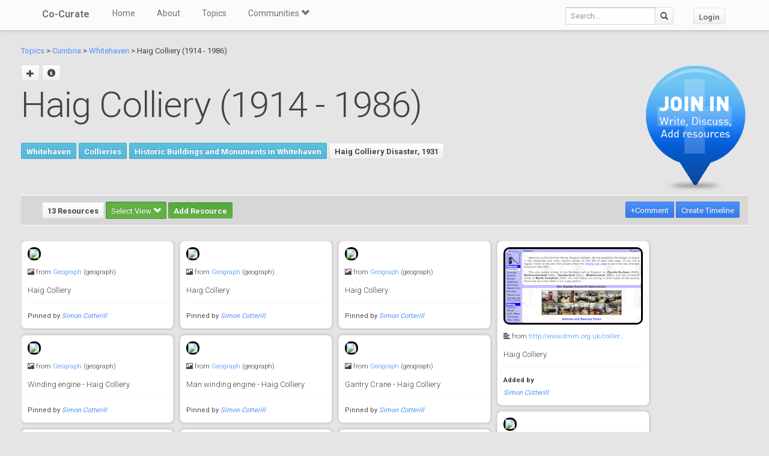

--- FILE ---
content_type: application/javascript
request_url: https://co-curate.ncl.ac.uk/static/DataTables/media/js/jquery.dataTables.min.js
body_size: 25771
content:
/*! DataTables 1.10.0
 * ©2008-2014 SpryMedia Ltd - datatables.net/license
 */
(function(za,N,l){var M=function(g){function S(a){var b,c,d={};g.each(a,function(e){if((b=e.match(/^([^A-Z]+?)([A-Z])/))&&-1!=="a aa ai ao as b fn i m o s ".indexOf(b[1]+" "))c=e.replace(b[0],b[2].toLowerCase()),d[c]=e,"o"===b[1]&&S(a[e])});a._hungarianMap=d}function G(a,b,c){a._hungarianMap||S(a);var d;g.each(b,function(e){d=a._hungarianMap[e];if(d!==l&&(c||b[d]===l))"o"===d.charAt(0)?(b[d]||(b[d]={}),g.extend(!0,b[d],b[e]),G(a[d],b[d],c)):b[d]=b[e]})}function M(a){var b=p.defaults.oLanguage,c=a.sZeroRecords;
!a.sEmptyTable&&(c&&"No data available in table"===b.sEmptyTable)&&D(a,a,"sZeroRecords","sEmptyTable");!a.sLoadingRecords&&(c&&"Loading..."===b.sLoadingRecords)&&D(a,a,"sZeroRecords","sLoadingRecords");a.sInfoThousands&&(a.sThousands=a.sInfoThousands);(a=a.sDecimal)&&bb(a)}function cb(a){w(a,"ordering","bSort");w(a,"orderMulti","bSortMulti");w(a,"orderClasses","bSortClasses");w(a,"orderCellsTop","bSortCellsTop");w(a,"order","aaSorting");w(a,"orderFixed","aaSortingFixed");w(a,"paging","bPaginate");
w(a,"pagingType","sPaginationType");w(a,"pageLength","iDisplayLength");w(a,"searching","bFilter")}function db(a){w(a,"orderable","bSortable");w(a,"orderData","aDataSort");w(a,"orderSequence","asSorting");w(a,"orderDataType","sortDataType")}function eb(a){var a=a.oBrowser,b=g("<div/>").css({position:"absolute",top:0,left:0,height:1,width:1,overflow:"hidden"}).append(g("<div/>").css({position:"absolute",top:1,left:1,width:100,overflow:"scroll"}).append(g('<div class="test"/>').css({width:"100%",height:10}))).appendTo("body"),
c=b.find(".test");a.bScrollOversize=100===c[0].offsetWidth;a.bScrollbarLeft=1!==c.offset().left;b.remove()}function fb(a,b,c,d,e,f){var h,i=!1;c!==l&&(h=c,i=!0);for(;d!==e;)a.hasOwnProperty(d)&&(h=i?b(h,a[d],d,a):a[d],i=!0,d+=f);return h}function Aa(a,b){var c=p.defaults.column,d=a.aoColumns.length,c=g.extend({},p.models.oColumn,c,{nTh:b?b:N.createElement("th"),sTitle:c.sTitle?c.sTitle:b?b.innerHTML:"",aDataSort:c.aDataSort?c.aDataSort:[d],mData:c.mData?c.mData:d,idx:d});a.aoColumns.push(c);c=a.aoPreSearchCols;
c[d]=g.extend({},p.models.oSearch,c[d]);fa(a,d,null)}function fa(a,b,c){var d=a.aoColumns[b],b=a.oClasses,e=g(d.nTh);if(!d.sWidthOrig){d.sWidthOrig=e.attr("width")||null;var f=(e.attr("style")||"").match(/width:\s*(\d+[pxem%])/);f&&(d.sWidthOrig=f[1])}c!==l&&null!==c&&(db(c),G(p.defaults.column,c),c.mDataProp!==l&&!c.mData&&(c.mData=c.mDataProp),c.sType&&(d._sManualType=c.sType),c.className&&!c.sClass&&(c.sClass=c.className),g.extend(d,c),D(d,c,"sWidth","sWidthOrig"),"number"===typeof c.iDataSort&&
(d.aDataSort=[c.iDataSort]),D(d,c,"aDataSort"));var c=d.mData,h=T(c),i=d.mRender?T(d.mRender):null,f=function(a){return"string"===typeof a&&-1!==a.indexOf("@")};d._bAttrSrc=g.isPlainObject(c)&&(f(c.sort)||f(c.type)||f(c.filter));d.fnGetData=function(a,b){var c=h(a,b);return d.mRender&&b&&""!==b?i(c,b,a):c};d.fnSetData=Ba(c);a.oFeatures.bSort||(d.bSortable=!1,e.addClass(b.sSortableNone));a=-1!==g.inArray("asc",d.asSorting);e=-1!==g.inArray("desc",d.asSorting);!d.bSortable||!a&&!e?(d.sSortingClass=
b.sSortableNone,d.sSortingClassJUI=""):a&&!e?(d.sSortingClass=b.sSortableAsc,d.sSortingClassJUI=b.sSortJUIAscAllowed):!a&&e?(d.sSortingClass=b.sSortableDesc,d.sSortingClassJUI=b.sSortJUIDescAllowed):(d.sSortingClass=b.sSortable,d.sSortingClassJUI=b.sSortJUI)}function U(a){if(!1!==a.oFeatures.bAutoWidth){var b=a.aoColumns;Ca(a);for(var c=0,d=b.length;c<d;c++)b[c].nTh.style.width=b[c].sWidth}b=a.oScroll;(""!==b.sY||""!==b.sX)&&V(a);t(a,null,"column-sizing",[a])}function ga(a,b){var c=W(a,"bVisible");
return"number"===typeof c[b]?c[b]:null}function X(a,b){var c=W(a,"bVisible"),c=g.inArray(b,c);return-1!==c?c:null}function Y(a){return W(a,"bVisible").length}function W(a,b){var c=[];g.map(a.aoColumns,function(a,e){a[b]&&c.push(e)});return c}function Da(a){var b=a.aoColumns,c=a.aoData,d=p.ext.type.detect,e,f,h,i,j,g,m,o,k;e=0;for(f=b.length;e<f;e++)if(m=b[e],k=[],!m.sType&&m._sManualType)m.sType=m._sManualType;else if(!m.sType){h=0;for(i=d.length;h<i;h++){j=0;for(g=c.length;j<g&&!(k[j]===l&&(k[j]=
A(a,j,e,"type")),o=d[h](k[j],a),!o||"html"===o);j++);if(o){m.sType=o;break}}m.sType||(m.sType="string")}}function gb(a,b,c,d){var e,f,h,i,j,n,m=a.aoColumns;if(b)for(e=b.length-1;0<=e;e--){n=b[e];var o=n.targets!==l?n.targets:n.aTargets;g.isArray(o)||(o=[o]);f=0;for(h=o.length;f<h;f++)if("number"===typeof o[f]&&0<=o[f]){for(;m.length<=o[f];)Aa(a);d(o[f],n)}else if("number"===typeof o[f]&&0>o[f])d(m.length+o[f],n);else if("string"===typeof o[f]){i=0;for(j=m.length;i<j;i++)("_all"==o[f]||g(m[i].nTh).hasClass(o[f]))&&
d(i,n)}}if(c){e=0;for(a=c.length;e<a;e++)d(e,c[e])}}function H(a,b,c,d){var e=a.aoData.length,f=g.extend(!0,{},p.models.oRow,{src:c?"dom":"data"});f._aData=b;a.aoData.push(f);for(var b=a.aoColumns,f=0,h=b.length;f<h;f++)c&&Ea(a,e,f,A(a,e,f)),b[f].sType=null;a.aiDisplayMaster.push(e);a.oFeatures.bDeferRender||Fa(a,e,c,d);return e}function ha(a,b){var c;b instanceof g||(b=g(b));return b.map(function(b,e){c=ia(a,e);return H(a,c.data,e,c.cells)})}function A(a,b,c,d){var c=a.aoColumns[c],e=a.aoData[b]._aData,
f=c.fnGetData(e,d);if(f===l)return a.iDrawError!=a.iDraw&&null===c.sDefaultContent&&(O(a,0,"Requested unknown parameter "+("function"==typeof c.mData?"{function}":"'"+c.mData+"'")+" for row "+b,4),a.iDrawError=a.iDraw),c.sDefaultContent;if((f===e||null===f)&&null!==c.sDefaultContent)f=c.sDefaultContent;else if("function"===typeof f)return f();return null===f&&"display"==d?"":f}function Ea(a,b,c,d){a.aoColumns[c].fnSetData(a.aoData[b]._aData,d)}function Ga(a){return g.map(a.match(/(\\.|[^\.])+/g),
function(a){return a.replace("\\.",".")})}function T(a){if(g.isPlainObject(a)){var b={};g.each(a,function(a,c){c&&(b[a]=T(c))});return function(a,c,f){var h=b[c]||b._;return h!==l?h(a,c,f):a}}if(null===a)return function(a){return a};if("function"===typeof a)return function(b,c,f){return a(b,c,f)};if("string"===typeof a&&(-1!==a.indexOf(".")||-1!==a.indexOf("[")||-1!==a.indexOf("("))){var c=function(a,b,f){var h,i;if(""!==f){i=Ga(f);for(var j=0,g=i.length;j<g;j++){f=i[j].match(Z);h=i[j].match(P);if(f){i[j]=
i[j].replace(Z,"");""!==i[j]&&(a=a[i[j]]);h=[];i.splice(0,j+1);i=i.join(".");j=0;for(g=a.length;j<g;j++)h.push(c(a[j],b,i));a=f[0].substring(1,f[0].length-1);a=""===a?h:h.join(a);break}else if(h){i[j]=i[j].replace(P,"");a=a[i[j]]();continue}if(null===a||a[i[j]]===l)return l;a=a[i[j]]}}return a};return function(b,e){return c(b,e,a)}}return function(b){return b[a]}}function Ba(a){if(g.isPlainObject(a))return Ba(a._);if(null===a)return function(){};if("function"===typeof a)return function(b,d){a(b,"set",
d)};if("string"===typeof a&&(-1!==a.indexOf(".")||-1!==a.indexOf("[")||-1!==a.indexOf("("))){var b=function(a,d,e){var e=Ga(e),f;f=e[e.length-1];for(var h,i,j=0,g=e.length-1;j<g;j++){h=e[j].match(Z);i=e[j].match(P);if(h){e[j]=e[j].replace(Z,"");a[e[j]]=[];f=e.slice();f.splice(0,j+1);h=f.join(".");i=0;for(g=d.length;i<g;i++)f={},b(f,d[i],h),a[e[j]].push(f);return}i&&(e[j]=e[j].replace(P,""),a=a[e[j]](d));if(null===a[e[j]]||a[e[j]]===l)a[e[j]]={};a=a[e[j]]}if(f.match(P))a[f.replace(P,"")](d);else a[f.replace(Z,
"")]=d};return function(c,d){return b(c,d,a)}}return function(b,d){b[a]=d}}function Ha(a){return B(a.aoData,"_aData")}function ja(a){a.aoData.length=0;a.aiDisplayMaster.length=0;a.aiDisplay.length=0}function ka(a,b,c){for(var d=-1,e=0,f=a.length;e<f;e++)a[e]==b?d=e:a[e]>b&&a[e]--; -1!=d&&c===l&&a.splice(d,1)}function la(a,b,c,d){var e=a.aoData[b],f;if("dom"===c||(!c||"auto"===c)&&"dom"===e.src)e._aData=ia(a,e).data;else{var h=e.anCells;if(h){c=0;for(f=h.length;c<f;c++)h[c].innerHTML=A(a,b,c,"display")}}e._aSortData=
null;e._aFilterData=null;a=a.aoColumns;if(d!==l)a[d].sType=null;else{c=0;for(f=a.length;c<f;c++)a[c].sType=null}Ia(e)}function ia(a,b){var c=[],d=[],e=b.firstChild,f,h,i,j=0,n,m=a.aoColumns,o=function(a,b,c){"string"===typeof a&&(b=a.indexOf("@"),-1!==b&&(a=a.substring(b+1),i["@"+a]=c.getAttribute(a)))},k=function(a){h=m[j];n=g.trim(a.innerHTML);h&&h._bAttrSrc?(i={display:n},o(h.mData.sort,i,a),o(h.mData.type,i,a),o(h.mData.filter,i,a),c.push(i)):c.push(n);d.push(a);j++};if(e)for(;e;)f=e.nodeName.toUpperCase(),
("TD"==f||"TH"==f)&&k(e),e=e.nextSibling;else{d=b.anCells;e=0;for(f=d.length;e<f;e++)k(d[e])}return{data:c,cells:d}}function Fa(a,b,c,d){var e=a.aoData[b],f=e._aData,h=[],i,j,g,m,o;if(null===e.nTr){i=c||N.createElement("tr");e.nTr=i;e.anCells=h;i._DT_RowIndex=b;Ia(e);m=0;for(o=a.aoColumns.length;m<o;m++){g=a.aoColumns[m];j=c?d[m]:N.createElement(g.sCellType);h.push(j);if(!c||g.mRender||g.mData!==m)j.innerHTML=A(a,b,m,"display");g.sClass&&(j.className+=" "+g.sClass);g.bVisible&&!c?i.appendChild(j):
!g.bVisible&&c&&j.parentNode.removeChild(j);g.fnCreatedCell&&g.fnCreatedCell.call(a.oInstance,j,A(a,b,m,"display"),f,b,m)}t(a,"aoRowCreatedCallback",null,[i,f,b])}e.nTr.setAttribute("role","row")}function Ia(a){var b=a.nTr,c=a._aData;if(b){c.DT_RowId&&(b.id=c.DT_RowId);if(c.DT_RowClass){var d=c.DT_RowClass.split(" ");a.__rowc=a.__rowc?Ja(a.__rowc.concat(d)):d;g(b).removeClass(a.__rowc.join(" ")).addClass(c.DT_RowClass)}c.DT_RowData&&g(b).data(c.DT_RowData)}}function hb(a){var b,c,d,e,f,h=a.nTHead,
i=a.nTFoot,j=0===g("th, td",h).length,n=a.oClasses,m=a.aoColumns;j&&(e=g("<tr/>").appendTo(h));b=0;for(c=m.length;b<c;b++)f=m[b],d=g(f.nTh).addClass(f.sClass),j&&d.appendTo(e),a.oFeatures.bSort&&(d.addClass(f.sSortingClass),!1!==f.bSortable&&(d.attr("tabindex",a.iTabIndex).attr("aria-controls",a.sTableId),Ka(a,f.nTh,b))),f.sTitle!=d.html()&&d.html(f.sTitle),La(a,"header")(a,d,f,n);j&&$(a.aoHeader,h);g(h).find(">tr").attr("role","row");g(h).find(">tr>th, >tr>td").addClass(n.sHeaderTH);g(i).find(">tr>th, >tr>td").addClass(n.sFooterTH);
if(null!==i){a=a.aoFooter[0];b=0;for(c=a.length;b<c;b++)f=m[b],f.nTf=a[b].cell,f.sClass&&g(f.nTf).addClass(f.sClass)}}function I(a,b,c){var d,e,f,h=[],i=[],j=a.aoColumns.length,n;if(b){c===l&&(c=!1);d=0;for(e=b.length;d<e;d++){h[d]=b[d].slice();h[d].nTr=b[d].nTr;for(f=j-1;0<=f;f--)!a.aoColumns[f].bVisible&&!c&&h[d].splice(f,1);i.push([])}d=0;for(e=h.length;d<e;d++){if(a=h[d].nTr)for(;f=a.firstChild;)a.removeChild(f);f=0;for(b=h[d].length;f<b;f++)if(n=j=1,i[d][f]===l){a.appendChild(h[d][f].cell);for(i[d][f]=
1;h[d+j]!==l&&h[d][f].cell==h[d+j][f].cell;)i[d+j][f]=1,j++;for(;h[d][f+n]!==l&&h[d][f].cell==h[d][f+n].cell;){for(c=0;c<j;c++)i[d+c][f+n]=1;n++}g(h[d][f].cell).attr("rowspan",j).attr("colspan",n)}}}}function J(a){var b=t(a,"aoPreDrawCallback","preDraw",[a]);if(-1!==g.inArray(!1,b))C(a,!1);else{var b=[],c=0,d=a.asStripeClasses,e=d.length,f=a.oLanguage,h=a.iInitDisplayStart,i="ssp"==z(a),j=a.aiDisplay;a.bDrawing=!0;h!==l&&-1!==h&&(a._iDisplayStart=i?h:h>=a.fnRecordsDisplay()?0:h,a.iInitDisplayStart=
-1);var h=a._iDisplayStart,n=a.fnDisplayEnd();if(a.bDeferLoading)a.bDeferLoading=!1,a.iDraw++,C(a,!1);else if(i){if(!a.bDestroying&&!ib(a))return}else a.iDraw++;if(0!==j.length){f=i?a.aoData.length:n;for(i=i?0:h;i<f;i++){var m=j[i],o=a.aoData[m];null===o.nTr&&Fa(a,m);m=o.nTr;if(0!==e){var k=d[c%e];o._sRowStripe!=k&&(g(m).removeClass(o._sRowStripe).addClass(k),o._sRowStripe=k)}t(a,"aoRowCallback",null,[m,o._aData,c,i]);b.push(m);c++}}else c=f.sZeroRecords,1==a.iDraw&&"ajax"==z(a)?c=f.sLoadingRecords:
f.sEmptyTable&&0===a.fnRecordsTotal()&&(c=f.sEmptyTable),b[0]=g("<tr/>",{"class":e?d[0]:""}).append(g("<td />",{valign:"top",colSpan:Y(a),"class":a.oClasses.sRowEmpty}).html(c))[0];t(a,"aoHeaderCallback","header",[g(a.nTHead).children("tr")[0],Ha(a),h,n,j]);t(a,"aoFooterCallback","footer",[g(a.nTFoot).children("tr")[0],Ha(a),h,n,j]);d=g(a.nTBody);d.children().detach();d.append(g(b));t(a,"aoDrawCallback","draw",[a]);a.bSorted=!1;a.bFiltered=!1;a.bDrawing=!1}}function K(a,b){var c=a.oFeatures,d=c.bFilter;
c.bSort&&jb(a);d?aa(a,a.oPreviousSearch):a.aiDisplay=a.aiDisplayMaster.slice();!0!==b&&(a._iDisplayStart=0);J(a)}function kb(a){var b=a.oClasses,c=g(a.nTable),c=g("<div/>").insertBefore(c),d=a.oFeatures,e=g("<div/>",{id:a.sTableId+"_wrapper","class":b.sWrapper+(a.nTFoot?"":" "+b.sNoFooter)});a.nHolding=c[0];a.nTableWrapper=e[0];a.nTableReinsertBefore=a.nTable.nextSibling;for(var f=a.sDom.split(""),h,i,j,n,m,o,k=0;k<f.length;k++){h=null;i=f[k];if("<"==i){j=g("<div/>")[0];n=f[k+1];if("'"==n||'"'==n){m=
"";for(o=2;f[k+o]!=n;)m+=f[k+o],o++;"H"==m?m=b.sJUIHeader:"F"==m&&(m=b.sJUIFooter);-1!=m.indexOf(".")?(n=m.split("."),j.id=n[0].substr(1,n[0].length-1),j.className=n[1]):"#"==m.charAt(0)?j.id=m.substr(1,m.length-1):j.className=m;k+=o}e.append(j);e=g(j)}else if(">"==i)e=e.parent();else if("l"==i&&d.bPaginate&&d.bLengthChange)h=lb(a);else if("f"==i&&d.bFilter)h=mb(a);else if("r"==i&&d.bProcessing)h=nb(a);else if("t"==i)h=ob(a);else if("i"==i&&d.bInfo)h=pb(a);else if("p"==i&&d.bPaginate)h=qb(a);else if(0!==
p.ext.feature.length){j=p.ext.feature;o=0;for(n=j.length;o<n;o++)if(i==j[o].cFeature){h=j[o].fnInit(a);break}}h&&(j=a.aanFeatures,j[i]||(j[i]=[]),j[i].push(h),e.append(h))}c.replaceWith(e)}function $(a,b){var c=g(b).children("tr"),d,e,f,h,i,j,n,m,o,k;a.splice(0,a.length);f=0;for(j=c.length;f<j;f++)a.push([]);f=0;for(j=c.length;f<j;f++){d=c[f];for(e=d.firstChild;e;){if("TD"==e.nodeName.toUpperCase()||"TH"==e.nodeName.toUpperCase()){m=1*e.getAttribute("colspan");o=1*e.getAttribute("rowspan");m=!m||
0===m||1===m?1:m;o=!o||0===o||1===o?1:o;h=0;for(i=a[f];i[h];)h++;n=h;k=1===m?!0:!1;for(i=0;i<m;i++)for(h=0;h<o;h++)a[f+h][n+i]={cell:e,unique:k},a[f+h].nTr=d}e=e.nextSibling}}}function ma(a,b,c){var d=[];c||(c=a.aoHeader,b&&(c=[],$(c,b)));for(var b=0,e=c.length;b<e;b++)for(var f=0,h=c[b].length;f<h;f++)if(c[b][f].unique&&(!d[f]||!a.bSortCellsTop))d[f]=c[b][f].cell;return d}function na(a,b,c){t(a,"aoServerParams","serverParams",[b]);if(b&&g.isArray(b)){var d={},e=/(.*?)\[\]$/;g.each(b,function(a,b){var c=
b.name.match(e);c?(c=c[0],d[c]||(d[c]=[]),d[c].push(b.value)):d[b.name]=b.value});b=d}var f,h=a.ajax,i=a.oInstance;if(g.isPlainObject(h)&&h.data){f=h.data;var j=g.isFunction(f)?f(b):f,b=g.isFunction(f)&&j?j:g.extend(!0,b,j);delete h.data}j={data:b,success:function(b){var d=b.error||b.sError;d&&a.oApi._fnLog(a,0,d);a.json=b;t(a,null,"xhr",[a,b]);c(b)},dataType:"json",cache:!1,type:a.sServerMethod,error:function(b,c){var d=a.oApi._fnLog;"parsererror"==c?d(a,0,"Invalid JSON response",1):4===b.readyState&&
d(a,0,"Ajax error",7);C(a,!1)}};a.oAjaxData=b;t(a,null,"preXhr",[a,b]);a.fnServerData?a.fnServerData.call(i,a.sAjaxSource,g.map(b,function(a,b){return{name:b,value:a}}),c,a):a.sAjaxSource||"string"===typeof h?a.jqXHR=g.ajax(g.extend(j,{url:h||a.sAjaxSource})):g.isFunction(h)?a.jqXHR=h.call(i,b,c,a):(a.jqXHR=g.ajax(g.extend(j,h)),h.data=f)}function ib(a){if(a.bAjaxDataGet){a.iDraw++;C(a,!0);var b=rb(a);na(a,b,function(b){sb(a,b)},a);return!1}return!0}function rb(a){var b=a.aoColumns,c=b.length,d=a.oFeatures,
e=a.oPreviousSearch,f=a.aoPreSearchCols,h,i=[],j,n,m,o=Q(a);h=a._iDisplayStart;j=!1!==d.bPaginate?a._iDisplayLength:-1;var k=function(a,b){i.push({name:a,value:b})};k("sEcho",a.iDraw);k("iColumns",c);k("sColumns",B(b,"sName").join(","));k("iDisplayStart",h);k("iDisplayLength",j);var l={draw:a.iDraw,columns:[],order:[],start:h,length:j,search:{value:e.sSearch,regex:e.bRegex}};for(h=0;h<c;h++)n=b[h],m=f[h],j="function"==typeof n.mData?"function":n.mData,l.columns.push({data:j,name:n.sName,searchable:n.bSearchable,
orderable:n.bSortable,search:{value:m.sSearch,regex:m.bRegex}}),k("mDataProp_"+h,j),d.bFilter&&(k("sSearch_"+h,m.sSearch),k("bRegex_"+h,m.bRegex),k("bSearchable_"+h,n.bSearchable)),d.bSort&&k("bSortable_"+h,n.bSortable);d.bFilter&&(k("sSearch",e.sSearch),k("bRegex",e.bRegex));d.bSort&&(g.each(o,function(a,b){l.order.push({column:b.col,dir:b.dir});k("iSortCol_"+a,b.col);k("sSortDir_"+a,b.dir)}),k("iSortingCols",o.length));b=p.ext.legacy.ajax;return null===b?a.sAjaxSource?i:l:b?i:l}function sb(a,b){var c=
b.sEcho!==l?b.sEcho:b.draw,d=b.iTotalRecords!==l?b.iTotalRecords:b.recordsTotal,e=b.iTotalDisplayRecords!==l?b.iTotalDisplayRecords:b.recordsFiltered;if(c){if(1*c<a.iDraw)return;a.iDraw=1*c}ja(a);a._iRecordsTotal=parseInt(d,10);a._iRecordsDisplay=parseInt(e,10);c=oa(a,b);d=0;for(e=c.length;d<e;d++)H(a,c[d]);a.aiDisplay=a.aiDisplayMaster.slice();a.bAjaxDataGet=!1;J(a);a._bInitComplete||pa(a,b);a.bAjaxDataGet=!0;C(a,!1)}function oa(a,b){var c=g.isPlainObject(a.ajax)&&a.ajax.dataSrc!==l?a.ajax.dataSrc:
a.sAjaxDataProp;return"data"===c?b.aaData||b[c]:""!==c?T(c)(b):b}function mb(a){var b=a.oClasses,c=a.sTableId,d=a.oPreviousSearch,e=a.aanFeatures,f='<input type="search" class="'+b.sFilterInput+'"/>',h=a.oLanguage.sSearch,h=h.match(/_INPUT_/)?h.replace("_INPUT_",f):h+f,b=g("<div/>",{id:!e.f?c+"_filter":null,"class":b.sFilter}).append(g("<label/>").append(h)),e=function(){var b=!this.value?"":this.value;b!=d.sSearch&&(aa(a,{sSearch:b,bRegex:d.bRegex,bSmart:d.bSmart,bCaseInsensitive:d.bCaseInsensitive}),
a._iDisplayStart=0,J(a))},i=g("input",b).val(d.sSearch.replace('"',"&quot;")).bind("keyup.DT search.DT input.DT paste.DT cut.DT","ssp"===z(a)?Ma(e,400):e).bind("keypress.DT",function(a){if(13==a.keyCode)return!1}).attr("aria-controls",c);g(a.nTable).on("filter.DT",function(){try{i[0]!==N.activeElement&&i.val(d.sSearch)}catch(a){}});return b[0]}function aa(a,b,c){var d=a.oPreviousSearch,e=a.aoPreSearchCols,f=function(a){d.sSearch=a.sSearch;d.bRegex=a.bRegex;d.bSmart=a.bSmart;d.bCaseInsensitive=a.bCaseInsensitive};
Da(a);if("ssp"!=z(a)){tb(a,b.sSearch,c,b.bEscapeRegex!==l?!b.bEscapeRegex:b.bRegex,b.bSmart,b.bCaseInsensitive);f(b);for(b=0;b<e.length;b++)ub(a,e[b].sSearch,b,e[b].bEscapeRegex!==l?!e[b].bEscapeRegex:e[b].bRegex,e[b].bSmart,e[b].bCaseInsensitive);vb(a)}else f(b);a.bFiltered=!0;t(a,null,"search",[a])}function vb(a){for(var b=p.ext.search,c=a.aiDisplay,d,e,f=0,h=b.length;f<h;f++)for(var i=c.length-1;0<=i;i--)e=c[i],d=a.aoData[e],b[f](a,d._aFilterData,e,d._aData)||c.splice(i,1)}function ub(a,b,c,d,
e,f){if(""!==b)for(var h=a.aiDisplay,d=Na(b,d,e,f),e=h.length-1;0<=e;e--)b=a.aoData[h[e]]._aFilterData[c],d.test(b)||h.splice(e,1)}function tb(a,b,c,d,e,f){var d=Na(b,d,e,f),e=a.oPreviousSearch.sSearch,f=a.aiDisplayMaster,h;0!==p.ext.search.length&&(c=!0);h=wb(a);if(0>=b.length)a.aiDisplay=f.slice();else{if(h||c||e.length>b.length||0!==b.indexOf(e)||a.bSorted)a.aiDisplay=f.slice();b=a.aiDisplay;for(c=b.length-1;0<=c;c--)d.test(a.aoData[b[c]]._sFilterRow)||b.splice(c,1)}}function Na(a,b,c,d){a=b?a:
Oa(a);c&&(a="^(?=.*?"+g.map(a.match(/"[^"]+"|[^ ]+/g)||"",function(a){return'"'===a.charAt(0)?a.match(/^"(.*)"$/)[1]:a}).join(")(?=.*?")+").*$");return RegExp(a,d?"i":"")}function Oa(a){return a.replace(Sb,"\\$1")}function wb(a){var b=a.aoColumns,c,d,e,f,h,i,j,g,m=p.ext.type.search;c=!1;d=0;for(f=a.aoData.length;d<f;d++)if(g=a.aoData[d],!g._aFilterData){i=[];e=0;for(h=b.length;e<h;e++)c=b[e],c.bSearchable?(j=A(a,d,e,"filter"),j=m[c.sType]?m[c.sType](j):null!==j?j:""):j="",j.indexOf&&-1!==j.indexOf("&")&&
(qa.innerHTML=j,j=Tb?qa.textContent:qa.innerText),j.replace&&(j=j.replace(/[\r\n]/g,"")),i.push(j);g._aFilterData=i;g._sFilterRow=i.join("  ");c=!0}return c}function pb(a){var b=a.sTableId,c=a.aanFeatures.i,d=g("<div/>",{"class":a.oClasses.sInfo,id:!c?b+"_info":null});c||(a.aoDrawCallback.push({fn:xb,sName:"information"}),d.attr("role","status").attr("aria-live","polite"),g(a.nTable).attr("aria-describedby",b+"_info"));return d[0]}function xb(a){var b=a.aanFeatures.i;if(0!==b.length){var c=a.oLanguage,
d=a._iDisplayStart+1,e=a.fnDisplayEnd(),f=a.fnRecordsTotal(),h=a.fnRecordsDisplay(),i=h?c.sInfo:c.sInfoEmpty;h!==f&&(i+=" "+c.sInfoFiltered);i+=c.sInfoPostFix;i=yb(a,i);c=c.fnInfoCallback;null!==c&&(i=c.call(a.oInstance,a,d,e,f,h,i));g(b).html(i)}}function yb(a,b){var c=a.fnFormatNumber,d=a._iDisplayStart+1,e=a._iDisplayLength,f=a.fnRecordsDisplay(),h=-1===e;return b.replace(/_START_/g,c.call(a,d)).replace(/_END_/g,c.call(a,a.fnDisplayEnd())).replace(/_MAX_/g,c.call(a,a.fnRecordsTotal())).replace(/_TOTAL_/g,
c.call(a,f)).replace(/_PAGE_/g,c.call(a,h?1:Math.ceil(d/e))).replace(/_PAGES_/g,c.call(a,h?1:Math.ceil(f/e)))}function ra(a){var b,c,d=a.iInitDisplayStart,e=a.aoColumns,f;c=a.oFeatures;if(a.bInitialised){kb(a);hb(a);I(a,a.aoHeader);I(a,a.aoFooter);C(a,!0);c.bAutoWidth&&Ca(a);b=0;for(c=e.length;b<c;b++)f=e[b],f.sWidth&&(f.nTh.style.width=s(f.sWidth));K(a);e=z(a);"ssp"!=e&&("ajax"==e?na(a,[],function(c){var f=oa(a,c);for(b=0;b<f.length;b++)H(a,f[b]);a.iInitDisplayStart=d;K(a);C(a,!1);pa(a,c)},a):(C(a,
!1),pa(a)))}else setTimeout(function(){ra(a)},200)}function pa(a,b){a._bInitComplete=!0;b&&U(a);t(a,"aoInitComplete","init",[a,b])}function Pa(a,b){var c=parseInt(b,10);a._iDisplayLength=c;Qa(a);t(a,null,"length",[a,c])}function lb(a){for(var b=a.oClasses,c=a.sTableId,d=a.aLengthMenu,e=g.isArray(d[0]),f=e?d[0]:d,e=e?d[1]:d,d=g("<select/>",{name:c+"_length","aria-controls":c,"class":b.sLengthSelect}),h=0,i=f.length;h<i;h++)d[0][h]=new Option(e[h],f[h]);var j=g("<div><label/></div>").addClass(b.sLength);
a.aanFeatures.l||(j[0].id=c+"_length");b=a.oLanguage.sLengthMenu.split(/(_MENU_)/);j.children().append(1<b.length?[b[0],d,b[2]]:b[0]);g("select",j).val(a._iDisplayLength).bind("change.DT",function(){Pa(a,g(this).val());J(a)});g(a.nTable).bind("length.dt.DT",function(a,b,c){g("select",j).val(c)});return j[0]}function qb(a){var b=a.sPaginationType,c=p.ext.pager[b],d="function"===typeof c,e=function(a){J(a)},b=g("<div/>").addClass(a.oClasses.sPaging+b)[0],f=a.aanFeatures;d||c.fnInit(a,b,e);f.p||(b.id=
a.sTableId+"_paginate",a.aoDrawCallback.push({fn:function(a){if(d){var b=a._iDisplayStart,j=a._iDisplayLength,g=a.fnRecordsDisplay(),m=-1===j,b=m?0:Math.ceil(b/j),j=m?1:Math.ceil(g/j),g=c(b,j),o,m=0;for(o=f.p.length;m<o;m++)La(a,"pageButton")(a,f.p[m],m,g,b,j)}else c.fnUpdate(a,e)},sName:"pagination"}));return b}function Ra(a,b,c){var d=a._iDisplayStart,e=a._iDisplayLength,f=a.fnRecordsDisplay();0===f||-1===e?d=0:"number"===typeof b?(d=b*e,d>f&&(d=0)):"first"==b?d=0:"previous"==b?(d=0<=e?d-e:0,0>
d&&(d=0)):"next"==b?d+e<f&&(d+=e):"last"==b?d=Math.floor((f-1)/e)*e:O(a,0,"Unknown paging action: "+b,5);b=a._iDisplayStart!==d;a._iDisplayStart=d;b&&(t(a,null,"page",[a]),c&&J(a));return b}function nb(a){return g("<div/>",{id:!a.aanFeatures.r?a.sTableId+"_processing":null,"class":a.oClasses.sProcessing}).html(a.oLanguage.sProcessing).insertBefore(a.nTable)[0]}function C(a,b){a.oFeatures.bProcessing&&g(a.aanFeatures.r).css("display",b?"block":"none");t(a,null,"processing",[a,b])}function ob(a){var b=
g(a.nTable);b.attr("role","grid");var c=a.oScroll;if(""===c.sX&&""===c.sY)return a.nTable;var d=c.sX,e=c.sY,f=a.oClasses,h=b.children("caption"),i=h.length?h[0]._captionSide:null,j=g(b[0].cloneNode(!1)),n=g(b[0].cloneNode(!1)),m=b.children("tfoot");c.sX&&"100%"===b.attr("width")&&b.removeAttr("width");m.length||(m=null);c=g("<div/>",{"class":f.sScrollWrapper}).append(g("<div/>",{"class":f.sScrollHead}).css({overflow:"hidden",position:"relative",border:0,width:d?!d?null:s(d):"100%"}).append(g("<div/>",
{"class":f.sScrollHeadInner}).css({"box-sizing":"content-box",width:c.sXInner||"100%"}).append(j.removeAttr("id").css("margin-left",0).append(b.children("thead")))).append("top"===i?h:null)).append(g("<div/>",{"class":f.sScrollBody}).css({overflow:"auto",height:!e?null:s(e),width:!d?null:s(d)}).append(b));m&&c.append(g("<div/>",{"class":f.sScrollFoot}).css({overflow:"hidden",border:0,width:d?!d?null:s(d):"100%"}).append(g("<div/>",{"class":f.sScrollFootInner}).append(n.removeAttr("id").css("margin-left",
0).append(b.children("tfoot")))).append("bottom"===i?h:null));var b=c.children(),o=b[0],f=b[1],k=m?b[2]:null;d&&g(f).scroll(function(){var a=this.scrollLeft;o.scrollLeft=a;m&&(k.scrollLeft=a)});a.nScrollHead=o;a.nScrollBody=f;a.nScrollFoot=k;a.aoDrawCallback.push({fn:V,sName:"scrolling"});return c[0]}function V(a){var b=a.oScroll,c=b.sX,d=b.sXInner,e=b.sY,f=b.iBarWidth,h=g(a.nScrollHead),i=h[0].style,j=h.children("div"),n=j[0].style,m=j.children("table"),j=a.nScrollBody,o=g(j),k=j.style,l=g(a.nScrollFoot).children("div"),
p=l.children("table"),r=g(a.nTHead),q=g(a.nTable),ba=q[0],L=ba.style,t=a.nTFoot?g(a.nTFoot):null,ca=a.oBrowser,v=ca.bScrollOversize,x,u,y,w,z,A=[],B=[],C=[],D,E=function(a){a=a.style;a.paddingTop="0";a.paddingBottom="0";a.borderTopWidth="0";a.borderBottomWidth="0";a.height=0};q.children("thead, tfoot").remove();z=r.clone().prependTo(q);x=r.find("tr");y=z.find("tr");z.find("th, td").removeAttr("tabindex");t&&(w=t.clone().prependTo(q),u=t.find("tr"),w=w.find("tr"));c||(k.width="100%",h[0].style.width=
"100%");g.each(ma(a,z),function(b,c){D=ga(a,b);c.style.width=a.aoColumns[D].sWidth});t&&F(function(a){a.style.width=""},w);b.bCollapse&&""!==e&&(k.height=o[0].offsetHeight+r[0].offsetHeight+"px");h=q.outerWidth();if(""===c){if(L.width="100%",v&&(q.find("tbody").height()>j.offsetHeight||"scroll"==o.css("overflow-y")))L.width=s(q.outerWidth()-f)}else""!==d?L.width=s(d):h==o.width()&&o.height()<q.height()?(L.width=s(h-f),q.outerWidth()>h-f&&(L.width=s(h))):L.width=s(h);h=q.outerWidth();F(E,y);F(function(a){C.push(a.innerHTML);
A.push(s(g(a).css("width")))},y);F(function(a,b){a.style.width=A[b]},x);g(y).height(0);t&&(F(E,w),F(function(a){B.push(s(g(a).css("width")))},w),F(function(a,b){a.style.width=B[b]},u),g(w).height(0));F(function(a,b){a.innerHTML='<div class="dataTables_sizing" style="height:0;overflow:hidden;">'+C[b]+"</div>";a.style.width=A[b]},y);t&&F(function(a,b){a.innerHTML="";a.style.width=B[b]},w);if(q.outerWidth()<h){u=j.scrollHeight>j.offsetHeight||"scroll"==o.css("overflow-y")?h+f:h;if(v&&(j.scrollHeight>
j.offsetHeight||"scroll"==o.css("overflow-y")))L.width=s(u-f);(""===c||""!==d)&&O(a,1,"Possible column misalignment",6)}else u="100%";k.width=s(u);i.width=s(u);t&&(a.nScrollFoot.style.width=s(u));!e&&v&&(k.height=s(ba.offsetHeight+f));e&&b.bCollapse&&(k.height=s(e),b=c&&ba.offsetWidth>j.offsetWidth?f:0,ba.offsetHeight<j.offsetHeight&&(k.height=s(ba.offsetHeight+b)));b=q.outerWidth();m[0].style.width=s(b);n.width=s(b);m=q.height()>j.clientHeight||"scroll"==o.css("overflow-y");ca="padding"+(ca.bScrollbarLeft?
"Left":"Right");n[ca]=m?f+"px":"0px";t&&(p[0].style.width=s(b),l[0].style.width=s(b),l[0].style[ca]=m?f+"px":"0px");o.scroll();if(a.bSorted||a.bFiltered)j.scrollTop=0}function F(a,b,c){for(var d=0,e=0,f=b.length,h,i;e<f;){h=b[e].firstChild;for(i=c?c[e].firstChild:null;h;)1===h.nodeType&&(c?a(h,i,d):a(h,d),d++),h=h.nextSibling,i=c?i.nextSibling:null;e++}}function Ca(a){var b=a.nTable,c=a.aoColumns,d=a.oScroll,e=d.sY,f=d.sX,h=d.sXInner,i=c.length,d=W(a,"bVisible"),j=g("th",a.nTHead),n=b.getAttribute("width"),
m=b.parentNode,o=!1,k,l;for(k=0;k<d.length;k++)l=c[d[k]],null!==l.sWidth&&(l.sWidth=zb(l.sWidthOrig,m),o=!0);if(!o&&!f&&!e&&i==Y(a)&&i==j.length)for(k=0;k<i;k++)c[k].sWidth=s(j.eq(k).width());else{i=g(b.cloneNode(!1)).css("visibility","hidden").removeAttr("id").append(g(a.nTHead).clone(!1)).append(g(a.nTFoot).clone(!1)).append(g("<tbody><tr/></tbody>"));i.find("tfoot th, tfoot td").css("width","");var p=i.find("tbody tr"),j=ma(a,i.find("thead")[0]);for(k=0;k<d.length;k++)l=c[d[k]],j[k].style.width=
null!==l.sWidthOrig&&""!==l.sWidthOrig?s(l.sWidthOrig):"";if(a.aoData.length)for(k=0;k<d.length;k++)o=d[k],l=c[o],g(Ab(a,o)).clone(!1).append(l.sContentPadding).appendTo(p);i.appendTo(m);f&&h?i.width(h):f?(i.css("width","auto"),i.width()<m.offsetWidth&&i.width(m.offsetWidth)):e?i.width(m.offsetWidth):n&&i.width(n);Bb(a,i[0]);if(f){for(k=h=0;k<d.length;k++)l=c[d[k]],e=g(j[k]).outerWidth(),h+=null===l.sWidthOrig?e:parseInt(l.sWidth,10)+e-g(j[k]).width();i.width(s(h));b.style.width=s(h)}for(k=0;k<d.length;k++)if(l=
c[d[k]],e=g(j[k]).width())l.sWidth=s(e);b.style.width=s(i.css("width"));i.remove()}n&&(b.style.width=s(n));if((n||f)&&!a._reszEvt)g(za).bind("resize.DT-"+a.sInstance,Ma(function(){U(a)})),a._reszEvt=!0}function Ma(a,b){var c=b||200,d,e;return function(){var b=this,h=+new Date,i=arguments;d&&h<d+c?(clearTimeout(e),e=setTimeout(function(){d=l;a.apply(b,i)},c)):d?(d=h,a.apply(b,i)):d=h}}function zb(a,b){if(!a)return 0;var c=g("<div/>").css("width",s(a)).appendTo(b||N.body),d=c[0].offsetWidth;c.remove();
return d}function Bb(a,b){var c=a.oScroll;if(c.sX||c.sY)c=!c.sX?c.iBarWidth:0,b.style.width=s(g(b).outerWidth()-c)}function Ab(a,b){var c=Cb(a,b);if(0>c)return null;var d=a.aoData[c];return!d.nTr?g("<td/>").html(A(a,c,b,"display"))[0]:d.anCells[b]}function Cb(a,b){for(var c,d=-1,e=-1,f=0,h=a.aoData.length;f<h;f++)c=A(a,f,b,"display")+"",c=c.replace(Ub,""),c.length>d&&(d=c.length,e=f);return e}function s(a){return null===a?"0px":"number"==typeof a?0>a?"0px":a+"px":a.match(/\d$/)?a+"px":a}function Db(){if(!p.__scrollbarWidth){var a=
g("<p/>").css({width:"100%",height:200,padding:0})[0],b=g("<div/>").css({position:"absolute",top:0,left:0,width:200,height:150,padding:0,overflow:"hidden",visibility:"hidden"}).append(a).appendTo("body"),c=a.offsetWidth;b.css("overflow","scroll");a=a.offsetWidth;c===a&&(a=b[0].clientWidth);b.remove();p.__scrollbarWidth=c-a}return p.__scrollbarWidth}function Q(a){var b,c,d=[],e=a.aoColumns,f,h,i,j;b=a.aaSortingFixed;c=g.isPlainObject(b);var n=[];f=function(a){a.length&&!g.isArray(a[0])?n.push(a):n.push.apply(n,
a)};g.isArray(b)&&f(b);c&&b.pre&&f(b.pre);f(a.aaSorting);c&&b.post&&f(b.post);for(a=0;a<n.length;a++){j=n[a][0];f=e[j].aDataSort;b=0;for(c=f.length;b<c;b++)h=f[b],i=e[h].sType||"string",d.push({src:j,col:h,dir:n[a][1],index:n[a][2],type:i,formatter:p.ext.type.order[i+"-pre"]})}return d}function jb(a){var b,c,d=[],e=p.ext.type.order,f=a.aoData,h=0,i,g=a.aiDisplayMaster,n;Da(a);n=Q(a);b=0;for(c=n.length;b<c;b++)i=n[b],i.formatter&&h++,Eb(a,i.col);if("ssp"!=z(a)&&0!==n.length){b=0;for(c=g.length;b<c;b++)d[g[b]]=
b;h===n.length?g.sort(function(a,b){var c,e,h,g,i=n.length,j=f[a]._aSortData,l=f[b]._aSortData;for(h=0;h<i;h++)if(g=n[h],c=j[g.col],e=l[g.col],c=c<e?-1:c>e?1:0,0!==c)return"asc"===g.dir?c:-c;c=d[a];e=d[b];return c<e?-1:c>e?1:0}):g.sort(function(a,b){var c,h,g,i,j=n.length,l=f[a]._aSortData,p=f[b]._aSortData;for(g=0;g<j;g++)if(i=n[g],c=l[i.col],h=p[i.col],i=e[i.type+"-"+i.dir]||e["string-"+i.dir],c=i(c,h),0!==c)return c;c=d[a];h=d[b];return c<h?-1:c>h?1:0})}a.bSorted=!0}function Fb(a){for(var b,c,
d=a.aoColumns,e=Q(a),a=a.oLanguage.oAria,f=0,h=d.length;f<h;f++){c=d[f];var i=c.asSorting;b=c.sTitle.replace(/<.*?>/g,"");var g=c.nTh;g.removeAttribute("aria-sort");c.bSortable&&(0<e.length&&e[0].col==f?(g.setAttribute("aria-sort","asc"==e[0].dir?"ascending":"descending"),c=i[e[0].index+1]||i[0]):c=i[0],b+="asc"===c?a.sSortAscending:a.sSortDescending);g.setAttribute("aria-label",b)}}function Sa(a,b,c,d){var e=a.aaSorting,f=a.aoColumns[b].asSorting,h=function(a){var b=a._idx;b===l&&(b=g.inArray(a[1],
f));return b+1>=f.length?0:b+1};c&&a.oFeatures.bSortMulti?(c=g.inArray(b,B(e,"0")),-1!==c?(b=h(e[c]),e[c][1]=f[b],e[c]._idx=b):(e.push([b,f[0],0]),e[e.length-1]._idx=0)):e.length&&e[0][0]==b?(b=h(e[0]),e.length=1,e[0][1]=f[b],e[0]._idx=b):(e.length=0,e.push([b,f[0]]),e[0]._idx=0);K(a);"function"==typeof d&&d(a)}function Ka(a,b,c,d){var e=a.aoColumns[c];Ta(b,{},function(b){!1!==e.bSortable&&(a.oFeatures.bProcessing?(C(a,!0),setTimeout(function(){Sa(a,c,b.shiftKey,d);"ssp"!==z(a)&&C(a,!1)},0)):Sa(a,
c,b.shiftKey,d))})}function sa(a){var b=a.aLastSort,c=a.oClasses.sSortColumn,d=Q(a),e=a.oFeatures,f,h;if(e.bSort&&e.bSortClasses){e=0;for(f=b.length;e<f;e++)h=b[e].src,g(B(a.aoData,"anCells",h)).removeClass(c+(2>e?e+1:3));e=0;for(f=d.length;e<f;e++)h=d[e].src,g(B(a.aoData,"anCells",h)).addClass(c+(2>e?e+1:3))}a.aLastSort=d}function Eb(a,b){var c=a.aoColumns[b],d=p.ext.order[c.sSortDataType],e;d&&(e=d.call(a.oInstance,a,b,X(a,b)));for(var f,h=p.ext.type.order[c.sType+"-pre"],g=0,j=a.aoData.length;g<
j;g++)if(c=a.aoData[g],c._aSortData||(c._aSortData=[]),!c._aSortData[b]||d)f=d?e[g]:A(a,g,b,"sort"),c._aSortData[b]=h?h(f):f}function ta(a){if(a.oFeatures.bStateSave&&!a.bDestroying){var b={iCreate:+new Date,iStart:a._iDisplayStart,iLength:a._iDisplayLength,aaSorting:g.extend(!0,[],a.aaSorting),oSearch:g.extend(!0,{},a.oPreviousSearch),aoSearchCols:g.extend(!0,[],a.aoPreSearchCols),abVisCols:B(a.aoColumns,"bVisible")};t(a,"aoStateSaveParams","stateSaveParams",[a,b]);a.fnStateSaveCallback.call(a.oInstance,
a,b)}}function Gb(a){var b,c,d=a.aoColumns;if(a.oFeatures.bStateSave){var e=a.fnStateLoadCallback.call(a.oInstance,a);if(e&&(b=t(a,"aoStateLoadParams","stateLoadParams",[a,e]),-1===g.inArray(!1,b)&&(b=a.iStateDuration,!(0<b&&e.iCreate<+new Date-1E3*b)&&d.length===e.aoSearchCols.length))){a.oLoadedState=g.extend(!0,{},e);a._iDisplayStart=e.iStart;a.iInitDisplayStart=e.iStart;a._iDisplayLength=e.iLength;a.aaSorting=g.map(e.aaSorting,function(a){return a[0]>=d.length?[0,a[1]]:a});g.extend(a.oPreviousSearch,
e.oSearch);g.extend(!0,a.aoPreSearchCols,e.aoSearchCols);var f=e.abVisCols;b=0;for(c=f.length;b<c;b++)d[b].bVisible=f[b];t(a,"aoStateLoaded","stateLoaded",[a,e])}}}function ua(a){var b=p.settings,a=g.inArray(a,B(b,"nTable"));return-1!==a?b[a]:null}function O(a,b,c,d){c="DataTables warning: "+(null!==a?"table id="+a.sTableId+" - ":"")+c;d&&(c+=". For more information about this error, please see http://datatables.net/tn/"+d);if(b)za.console&&console.log&&console.log(c);else if(a=p.ext,"alert"==(a.sErrMode||
a.errMode))alert(c);else throw Error(c);}function D(a,b,c,d){g.isArray(c)?g.each(c,function(c,d){g.isArray(d)?D(a,b,d[0],d[1]):D(a,b,d)}):(d===l&&(d=c),b[c]!==l&&(a[d]=b[c]))}function Hb(a,b,c){var d,e;for(e in b)b.hasOwnProperty(e)&&(d=b[e],g.isPlainObject(d)?(g.isPlainObject(a[e])||(a[e]={}),g.extend(!0,a[e],d)):a[e]=c&&"data"!==e&&"aaData"!==e&&g.isArray(d)?d.slice():d);return a}function Ta(a,b,c){g(a).bind("click.DT",b,function(b){a.blur();c(b)}).bind("keypress.DT",b,function(a){13===a.which&&
(a.preventDefault(),c(a))}).bind("selectstart.DT",function(){return!1})}function y(a,b,c,d){c&&a[b].push({fn:c,sName:d})}function t(a,b,c,d){var e=[];b&&(e=g.map(a[b].slice().reverse(),function(b){return b.fn.apply(a.oInstance,d)}));null!==c&&g(a.nTable).trigger(c+".dt",d);return e}function Qa(a){var b=a._iDisplayStart,c=a.fnDisplayEnd(),d=a._iDisplayLength;c===a.fnRecordsDisplay()&&(b=c-d);if(-1===d||0>b)b=0;a._iDisplayStart=b}function La(a,b){var c=a.renderer,d=p.ext.renderer[b];return g.isPlainObject(c)&&
c[b]?d[c[b]]||d._:"string"===typeof c?d[c]||d._:d._}function z(a){return a.oFeatures.bServerSide?"ssp":a.ajax||a.sAjaxSource?"ajax":"dom"}function Ua(a,b){var c=[],c=Ib.numbers_length,d=Math.floor(c/2);b<=c?c=R(0,b):a<=d?(c=R(0,c-2),c.push("ellipsis"),c.push(b-1)):(a>=b-1-d?c=R(b-(c-2),b):(c=R(a-1,a+2),c.push("ellipsis"),c.push(b-1)),c.splice(0,0,"ellipsis"),c.splice(0,0,0));c.DT_el="span";return c}function bb(a){g.each({num:function(b){return va(b,a)},"num-fmt":function(b){return va(b,a,Va)},"html-num":function(b){return va(b,
a,wa)},"html-num-fmt":function(b){return va(b,a,wa,Va)}},function(b,c){u.type.order[b+a+"-pre"]=c})}function Jb(a){return function(){var b=[ua(this[p.ext.iApiIndex])].concat(Array.prototype.slice.call(arguments));return p.ext.internal[a].apply(this,b)}}var p,u,q,r,x,Wa={},Kb=/[\r\n]/g,wa=/<.*?>/g,Vb=/^[\d\+\-a-zA-Z]/,Sb=RegExp("(\\/|\\.|\\*|\\+|\\?|\\||\\(|\\)|\\[|\\]|\\{|\\}|\\\\|\\$|\\^|\\-)","g"),Va=/[',$\u00a3\u20ac\u00a5%\u2009\u202F]/g,da=function(a){return!a||"-"===a?!0:!1},Lb=function(a){var b=
parseInt(a,10);return!isNaN(b)&&isFinite(a)?b:null},Mb=function(a,b){Wa[b]||(Wa[b]=RegExp(Oa(b),"g"));return"string"===typeof a?a.replace(/\./g,"").replace(Wa[b],"."):a},Xa=function(a,b,c){var d="string"===typeof a;b&&d&&(a=Mb(a,b));c&&d&&(a=a.replace(Va,""));return!a||"-"===a||!isNaN(parseFloat(a))&&isFinite(a)},Nb=function(a,b,c){return da(a)?!0:a&&"string"!==typeof a?null:Xa(a.replace(wa,""),b,c)?!0:null},B=function(a,b,c){var d=[],e=0,f=a.length;if(c!==l)for(;e<f;e++)a[e]&&a[e][b]&&d.push(a[e][b][c]);
else for(;e<f;e++)a[e]&&d.push(a[e][b]);return d},xa=function(a,b,c,d){var e=[],f=0,h=b.length;if(d!==l)for(;f<h;f++)e.push(a[b[f]][c][d]);else for(;f<h;f++)e.push(a[b[f]][c]);return e},R=function(a,b){var c=[],d;b===l?(b=0,d=a):(d=b,b=a);for(var e=b;e<d;e++)c.push(e);return c},Ja=function(a){var b=[],c,d,e=a.length,f,h=0;d=0;a:for(;d<e;d++){c=a[d];for(f=0;f<h;f++)if(b[f]===c)continue a;b.push(c);h++}return b},w=function(a,b,c){a[b]!==l&&(a[c]=a[b])},Z=/\[.*?\]$/,P=/\(\)$/,qa=g("<div>")[0],Tb=qa.textContent!==
l,Ub=/<.*?>/g;p=function(a){this.$=function(a,b){return this.api(!0).$(a,b)};this._=function(a,b){return this.api(!0).rows(a,b).data()};this.api=function(a){return a?new q(ua(this[u.iApiIndex])):new q(this)};this.fnAddData=function(a,b){var c=this.api(!0),d=g.isArray(a)&&(g.isArray(a[0])||g.isPlainObject(a[0]))?c.rows.add(a):c.row.add(a);(b===l||b)&&c.draw();return d.flatten().toArray()};this.fnAdjustColumnSizing=function(a){var b=this.api(!0).columns.adjust(),c=b.settings()[0],d=c.oScroll;a===l||
a?b.draw(!1):(""!==d.sX||""!==d.sY)&&V(c)};this.fnClearTable=function(a){var b=this.api(!0).clear();(a===l||a)&&b.draw()};this.fnClose=function(a){this.api(!0).row(a).child.hide()};this.fnDeleteRow=function(a,b,c){var d=this.api(!0),a=d.rows(a),e=a.settings()[0],g=e.aoData[a[0][0]];a.remove();b&&b.call(this,e,g);(c===l||c)&&d.draw();return g};this.fnDestroy=function(a){this.api(!0).destroy(a)};this.fnDraw=function(a){this.api(!0).draw(!a)};this.fnFilter=function(a,b,c,d,e,g){e=this.api(!0);null===
b||b===l?e.search(a,c,d,g):e.column(b).search(a,c,d,g);e.draw()};this.fnGetData=function(a,b){var c=this.api(!0);if(a!==l){var d=a.nodeName?a.nodeName.toLowerCase():"";return b!==l||"td"==d||"th"==d?c.cell(a,b).data():c.row(a).data()||null}return c.data().toArray()};this.fnGetNodes=function(a){var b=this.api(!0);return a!==l?b.row(a).node():b.rows().nodes().flatten().toArray()};this.fnGetPosition=function(a){var b=this.api(!0),c=a.nodeName.toUpperCase();return"TR"==c?b.row(a).index():"TD"==c||"TH"==
c?(a=b.cell(a).index(),[a.row,a.columnVisible,a.column]):null};this.fnIsOpen=function(a){return this.api(!0).row(a).child.isShown()};this.fnOpen=function(a,b,c){return this.api(!0).row(a).child(b,c).show().child()[0]};this.fnPageChange=function(a,b){var c=this.api(!0).page(a);(b===l||b)&&c.draw(!1)};this.fnSetColumnVis=function(a,b,c){a=this.api(!0).column(a).visible(b);(c===l||c)&&a.columns.adjust().draw()};this.fnSettings=function(){return ua(this[u.iApiIndex])};this.fnSort=function(a){this.api(!0).order(a).draw()};
this.fnSortListener=function(a,b,c){this.api(!0).order.listener(a,b,c)};this.fnUpdate=function(a,b,c,d,e){var g=this.api(!0);c===l||null===c?g.row(b).data(a):g.cell(b,c).data(a);(e===l||e)&&g.columns.adjust();(d===l||d)&&g.draw();return 0};this.fnVersionCheck=u.fnVersionCheck;var b=this,c=a===l,d=this.length;c&&(a={});this.oApi=this.internal=u.internal;for(var e in p.ext.internal)e&&(this[e]=Jb(e));this.each(function(){var e={},h=1<d?Hb(e,a,!0):a,i=0,j,n=this.getAttribute("id"),e=!1,m=p.defaults;
if("table"!=this.nodeName.toLowerCase())O(null,0,"Non-table node initialisation ("+this.nodeName+")",2);else{cb(m);db(m.column);G(m,m,!0);G(m.column,m.column,!0);G(m,h);var o=p.settings,i=0;for(j=o.length;i<j;i++){if(o[i].nTable==this){j=h.bRetrieve!==l?h.bRetrieve:m.bRetrieve;if(c||j)return o[i].oInstance;if(h.bDestroy!==l?h.bDestroy:m.bDestroy){o[i].oInstance.fnDestroy();break}else{O(o[i],0,"Cannot reinitialise DataTable",3);return}}if(o[i].sTableId==this.id){o.splice(i,1);break}}if(null===n||""===
n)this.id=n="DataTables_Table_"+p.ext._unique++;var k=g.extend(!0,{},p.models.oSettings,{nTable:this,oApi:b.internal,oInit:h,sDestroyWidth:g(this)[0].style.width,sInstance:n,sTableId:n});o.push(k);k.oInstance=1===b.length?b:g(this).dataTable();cb(h);h.oLanguage&&M(h.oLanguage);h.aLengthMenu&&!h.iDisplayLength&&(h.iDisplayLength=g.isArray(h.aLengthMenu[0])?h.aLengthMenu[0][0]:h.aLengthMenu[0]);h=Hb(g.extend(!0,{},m),h);D(k.oFeatures,h,"bPaginate bLengthChange bFilter bSort bSortMulti bInfo bProcessing bAutoWidth bSortClasses bServerSide bDeferRender".split(" "));
D(k,h,["asStripeClasses","ajax","fnServerData","fnFormatNumber","sServerMethod","aaSorting","aaSortingFixed","aLengthMenu","sPaginationType","sAjaxSource","sAjaxDataProp","iStateDuration","sDom","bSortCellsTop","iTabIndex","fnStateLoadCallback","fnStateSaveCallback","renderer",["iCookieDuration","iStateDuration"],["oSearch","oPreviousSearch"],["aoSearchCols","aoPreSearchCols"],["iDisplayLength","_iDisplayLength"],["bJQueryUI","bJUI"]]);D(k.oScroll,h,[["sScrollX","sX"],["sScrollXInner","sXInner"],
["sScrollY","sY"],["bScrollCollapse","bCollapse"]]);D(k.oLanguage,h,"fnInfoCallback");y(k,"aoDrawCallback",h.fnDrawCallback,"user");y(k,"aoServerParams",h.fnServerParams,"user");y(k,"aoStateSaveParams",h.fnStateSaveParams,"user");y(k,"aoStateLoadParams",h.fnStateLoadParams,"user");y(k,"aoStateLoaded",h.fnStateLoaded,"user");y(k,"aoRowCallback",h.fnRowCallback,"user");y(k,"aoRowCreatedCallback",h.fnCreatedRow,"user");y(k,"aoHeaderCallback",h.fnHeaderCallback,"user");y(k,"aoFooterCallback",h.fnFooterCallback,
"user");y(k,"aoInitComplete",h.fnInitComplete,"user");y(k,"aoPreDrawCallback",h.fnPreDrawCallback,"user");n=k.oClasses;h.bJQueryUI?(g.extend(n,p.ext.oJUIClasses,h.oClasses),h.sDom===m.sDom&&"lfrtip"===m.sDom&&(k.sDom='<"H"lfr>t<"F"ip>'),k.renderer)?g.isPlainObject(k.renderer)&&!k.renderer.header&&(k.renderer.header="jqueryui"):k.renderer="jqueryui":g.extend(n,p.ext.classes,h.oClasses);g(this).addClass(n.sTable);if(""!==k.oScroll.sX||""!==k.oScroll.sY)k.oScroll.iBarWidth=Db();!0===k.oScroll.sX&&(k.oScroll.sX=
"100%");k.iInitDisplayStart===l&&(k.iInitDisplayStart=h.iDisplayStart,k._iDisplayStart=h.iDisplayStart);null!==h.iDeferLoading&&(k.bDeferLoading=!0,i=g.isArray(h.iDeferLoading),k._iRecordsDisplay=i?h.iDeferLoading[0]:h.iDeferLoading,k._iRecordsTotal=i?h.iDeferLoading[1]:h.iDeferLoading);""!==h.oLanguage.sUrl?(k.oLanguage.sUrl=h.oLanguage.sUrl,g.getJSON(k.oLanguage.sUrl,null,function(a){M(a);G(m.oLanguage,a);g.extend(true,k.oLanguage,h.oLanguage,a);ra(k)}),e=!0):g.extend(!0,k.oLanguage,h.oLanguage);
null===h.asStripeClasses&&(k.asStripeClasses=[n.sStripeOdd,n.sStripeEven]);var i=k.asStripeClasses,r=g("tbody tr:eq(0)",this);-1!==g.inArray(!0,g.map(i,function(a){return r.hasClass(a)}))&&(g("tbody tr",this).removeClass(i.join(" ")),k.asDestroyStripes=i.slice());var o=[],q,i=this.getElementsByTagName("thead");0!==i.length&&($(k.aoHeader,i[0]),o=ma(k));if(null===h.aoColumns){q=[];i=0;for(j=o.length;i<j;i++)q.push(null)}else q=h.aoColumns;i=0;for(j=q.length;i<j;i++)Aa(k,o?o[i]:null);gb(k,h.aoColumnDefs,
q,function(a,b){fa(k,a,b)});if(r.length){var s=function(a,b){return a.getAttribute("data-"+b)?b:null};g.each(ia(k,r[0]).cells,function(a,b){var c=k.aoColumns[a];if(c.mData===a){var d=s(b,"sort")||s(b,"order"),e=s(b,"filter")||s(b,"search");if(d!==null||e!==null){c.mData={_:a+".display",sort:d!==null?a+".@data-"+d:l,type:d!==null?a+".@data-"+d:l,filter:e!==null?a+".@data-"+e:l};fa(k,a)}}})}var u=k.oFeatures;h.bStateSave&&(u.bStateSave=!0,Gb(k,h),y(k,"aoDrawCallback",ta,"state_save"));if(h.aaSorting===
l){o=k.aaSorting;i=0;for(j=o.length;i<j;i++)o[i][1]=k.aoColumns[i].asSorting[0]}sa(k);u.bSort&&y(k,"aoDrawCallback",function(){if(k.bSorted){var a=Q(k),b={};g.each(a,function(a,c){b[c.src]=c.dir});t(k,null,"order",[k,a,b]);Fb(k)}});y(k,"aoDrawCallback",function(){(k.bSorted||z(k)==="ssp"||u.bDeferRender)&&sa(k)},"sc");eb(k);i=g(this).children("caption").each(function(){this._captionSide=g(this).css("caption-side")});j=g(this).children("thead");0===j.length&&(j=g("<thead/>").appendTo(this));k.nTHead=
j[0];j=g(this).children("tbody");0===j.length&&(j=g("<tbody/>").appendTo(this));k.nTBody=j[0];j=g(this).children("tfoot");if(0===j.length&&0<i.length&&(""!==k.oScroll.sX||""!==k.oScroll.sY))j=g("<tfoot/>").appendTo(this);0===j.length||0===j.children().length?g(this).addClass(n.sNoFooter):0<j.length&&(k.nTFoot=j[0],$(k.aoFooter,k.nTFoot));if(h.aaData)for(i=0;i<h.aaData.length;i++)H(k,h.aaData[i]);else(k.bDeferLoading||"dom"==z(k))&&ha(k,g(k.nTBody).children("tr"));k.aiDisplay=k.aiDisplayMaster.slice();
k.bInitialised=!0;!1===e&&ra(k)}});b=null;return this};var Ob=[],v=Array.prototype,Wb=function(a){var b,c,d=p.settings,e=g.map(d,function(a){return a.nTable});if(a){if(a.nTable&&a.oApi)return[a];if(a.nodeName&&"table"===a.nodeName.toLowerCase())return b=g.inArray(a,e),-1!==b?[d[b]]:null;if(a&&"function"===typeof a.settings)return a.settings().toArray();"string"===typeof a?c=g(a):a instanceof g&&(c=a)}else return[];if(c)return c.map(function(){b=g.inArray(this,e);return-1!==b?d[b]:null}).toArray()};
p.Api=q=function(a,b){if(!this instanceof q)throw"DT API must be constructed as a new object";var c=[],d=function(a){(a=Wb(a))&&c.push.apply(c,a)};if(g.isArray(a))for(var e=0,f=a.length;e<f;e++)d(a[e]);else d(a);this.context=Ja(c);b&&this.push.apply(this,b.toArray?b.toArray():b);this.selector={rows:null,cols:null,opts:null};q.extend(this,this,Ob)};q.prototype={concat:v.concat,context:[],each:function(a){if(v.forEach)v.forEach.call(this,a,this);else for(var b=0,c=this.length;b<c;b++)a.call(this,this[b],
b,this);return this},eq:function(a){var b=this.context;return b.length>a?new q(b[a],this[a]):null},filter:function(a){var b=[];if(v.filter)b=v.filter.call(this,a,this);else for(var c=0,d=this.length;c<d;c++)a.call(this,this[c],c,this)&&b.push(this[c]);return new q(this.context,b)},flatten:function(){var a=[];return new q(this.context,a.concat.apply(a,this.toArray()))},join:v.join,indexOf:v.indexOf||function(a,b){for(var c=b||0,d=this.length;c<d;c++)if(this[c]===a)return c;return-1},iterator:function(a,
b,c){var d=[],e,f,h,g,j,n=this.context,m,o,k=this.selector;"string"===typeof a&&(c=b,b=a,a=!1);f=0;for(h=n.length;f<h;f++)if("table"===b)e=c(n[f],f),e!==l&&d.push(e);else if("columns"===b||"rows"===b)e=c(n[f],this[f],f),e!==l&&d.push(e);else if("column"===b||"column-rows"===b||"row"===b||"cell"===b){o=this[f];"column-rows"===b&&(m=Ya(n[f],k.opts));g=0;for(j=o.length;g<j;g++)e=o[g],e="cell"===b?c(n[f],e.row,e.column,f,g):c(n[f],e,f,g,m),e!==l&&d.push(e)}return d.length?(a=new q(n,a?d.concat.apply([],
d):d),b=a.selector,b.rows=k.rows,b.cols=k.cols,b.opts=k.opts,a):this},lastIndexOf:v.lastIndexOf||function(a,b){return this.indexOf.apply(this.toArray.reverse(),arguments)},length:0,map:function(a){var b=[];if(v.map)b=v.map.call(this,a,this);else for(var c=0,d=this.length;c<d;c++)b.push(a.call(this,this[c],c));return new q(this.context,b)},pluck:function(a){return this.map(function(b){return b[a]})},pop:v.pop,push:v.push,reduce:v.reduce||function(a,b){return fb(this,a,b,0,this.length,1)},reduceRight:v.reduceRight||
function(a,b){return fb(this,a,b,this.length-1,-1,-1)},reverse:v.reverse,selector:null,shift:v.shift,sort:v.sort,splice:v.splice,toArray:function(){return v.slice.call(this)},to$:function(){return g(this)},toJQuery:function(){return g(this)},unique:function(){return new q(this.context,Ja(this))},unshift:v.unshift};q.extend=function(a,b,c){if(b&&(b instanceof q||b.__dt_wrapper)){var d,e,f,h=function(b,c){return function(){var d=b.apply(a,arguments);q.extend(d,d,c.methodExt);return d}};d=0;for(e=c.length;d<
e;d++)f=c[d],b[f.name]="function"===typeof f.val?h(f.val,f):g.isPlainObject(f.val)?{}:f.val,b[f.name].__dt_wrapper=!0,q.extend(a,b[f.name],f.propExt)}};q.register=r=function(a,b){if(g.isArray(a))for(var c=0,d=a.length;c<d;c++)q.register(a[c],b);else{for(var e=a.split("."),f=Ob,h,i,c=0,d=e.length;c<d;c++){h=(i=-1!==e[c].indexOf("()"))?e[c].replace("()",""):e[c];var j;a:{j=0;for(var n=f.length;j<n;j++)if(f[j].name===h){j=f[j];break a}j=null}j||(j={name:h,val:{},methodExt:[],propExt:[]},f.push(j));c===
d-1?j.val=b:f=i?j.methodExt:j.propExt}q.ready&&p.api.build()}};q.registerPlural=x=function(a,b,c){q.register(a,c);q.register(b,function(){var a=c.apply(this,arguments);return a===this?this:a instanceof q?a.length?g.isArray(a[0])?new q(a.context,a[0]):a[0]:l:a})};r("tables()",function(a){var b;if(a){b=q;var c=this.context;if("number"===typeof a)a=[c[a]];else var d=g.map(c,function(a){return a.nTable}),a=g(d).filter(a).map(function(){var a=g.inArray(this,d);return c[a]}).toArray();b=new b(a)}else b=
this;return b});r("table()",function(a){var a=this.tables(a),b=a.context;return b.length?new q(b[0]):a});x("tables().nodes()","table().node()",function(){return this.iterator("table",function(a){return a.nTable})});x("tables().body()","table().body()",function(){return this.iterator("table",function(a){return a.nTBody})});x("tables().header()","table().header()",function(){return this.iterator("table",function(a){return a.nTHead})});x("tables().footer()","table().footer()",function(){return this.iterator("table",
function(a){return a.nTFoot})});r("draw()",function(a){return this.iterator("table",function(b){K(b,!1===a)})});r("page()",function(a){return a===l?this.page.info().page:this.iterator("table",function(b){Ra(b,a)})});r("page.info()",function(){if(0===this.context.length)return l;var a=this.context[0],b=a._iDisplayStart,c=a._iDisplayLength,d=a.fnRecordsDisplay(),e=-1===c;return{page:e?0:Math.floor(b/c),pages:e?1:Math.ceil(d/c),start:b,end:a.fnDisplayEnd(),length:c,recordsTotal:a.fnRecordsTotal(),recordsDisplay:d}});
r("page.len()",function(a){return a===l?0!==this.context.length?this.context[0]._iDisplayLength:l:this.iterator("table",function(b){Pa(b,a)})});var Pb=function(a,b,c){"ssp"==z(a)?K(a,b):(C(a,!0),na(a,[],function(c){ja(a);for(var c=oa(a,c),d=0,h=c.length;d<h;d++)H(a,c[d]);K(a,b);C(a,!1)}));if(c){var d=new q(a);d.one("draw",function(){c(d.ajax.json())})}};r("ajax.json()",function(){var a=this.context;if(0<a.length)return a[0].json});r("ajax.params()",function(){var a=this.context;if(0<a.length)return a[0].oAjaxData});
r("ajax.reload()",function(a,b){return this.iterator("table",function(c){Pb(c,!1===b,a)})});r("ajax.path()",function(a){var b=this.context;if(a===l){if(0===b.length)return l;b=b[0];return b.ajax?g.isPlainObject(b.ajax)?b.ajax.url:b.ajax:b.sAjaxSource}return this.iterator("table",function(b){g.isPlainObject(b.ajax)?b.ajax.url=a:b.ajax=a})});r("ajax.path().load()",function(a,b){return this.iterator("table",function(c){Pb(c,!1===b,a)})});var Za=function(a,b){var c=[],d,e,f,h,i,j;if(!a||"string"===typeof a||
a.length===l)a=[a];f=0;for(h=a.length;f<h;f++){e=a[f]&&a[f].split?a[f].split(","):[a[f]];i=0;for(j=e.length;i<j;i++)(d=b("string"===typeof e[i]?g.trim(e[i]):e[i]))&&d.length&&c.push.apply(c,d)}return c},$a=function(a){a||(a={});a.filter&&!a.search&&(a.search=a.filter);return{search:a.search||"none",order:a.order||"current",page:a.page||"all"}},ab=function(a){for(var b=0,c=a.length;b<c;b++)if(0<a[b].length)return a[0]=a[b],a.length=1,a.context=[a.context[b]],a;a.length=0;return a},Ya=function(a,b){var c,
d,e,f=[],h=a.aiDisplay;c=a.aiDisplayMaster;var i=b.search;d=b.order;e=b.page;if("ssp"==z(a))return"removed"===i?[]:R(0,c.length);if("current"==e){c=a._iDisplayStart;for(d=a.fnDisplayEnd();c<d;c++)f.push(h[c])}else if("current"==d||"applied"==d)f="none"==i?c.slice():"applied"==i?h.slice():g.map(c,function(a){return-1===g.inArray(a,h)?a:null});else if("index"==d||"original"==d){c=0;for(d=a.aoData.length;c<d;c++)"none"==i?f.push(c):(e=g.inArray(c,h),(-1===e&&"removed"==i||1===e&&"applied"==i)&&f.push(c))}return f};
r("rows()",function(a,b){a===l?a="":g.isPlainObject(a)&&(b=a,a="");var b=$a(b),c=this.iterator("table",function(c){var e=b;return Za(a,function(a){var b=Lb(a);if(b!==null&&!e)return[b];var i=Ya(c,e);if(b!==null&&g.inArray(b,i)!==-1)return[b];if(!a)return i;for(var b=[],j=0,n=i.length;j<n;j++)b.push(c.aoData[i[j]].nTr);return a.nodeName&&g.inArray(a,b)!==-1?[a._DT_RowIndex]:g(b).filter(a).map(function(){return this._DT_RowIndex}).toArray()})});c.selector.rows=a;c.selector.opts=b;return c});r("rows().nodes()",
function(){return this.iterator("row",function(a,b){return a.aoData[b].nTr||l})});r("rows().data()",function(){return this.iterator(!0,"rows",function(a,b){return xa(a.aoData,b,"_aData")})});x("rows().cache()","row().cache()",function(a){return this.iterator("row",function(b,c){var d=b.aoData[c];return"search"===a?d._aFilterData:d._aSortData})});x("rows().invalidate()","row().invalidate()",function(a){return this.iterator("row",function(b,c){la(b,c,a)})});x("rows().indexes()","row().index()",function(){return this.iterator("row",
function(a,b){return b})});x("rows().remove()","row().remove()",function(){var a=this;return this.iterator("row",function(b,c,d){var e=b.aoData;e.splice(c,1);for(var f=0,h=e.length;f<h;f++)null!==e[f].nTr&&(e[f].nTr._DT_RowIndex=f);g.inArray(c,b.aiDisplay);ka(b.aiDisplayMaster,c);ka(b.aiDisplay,c);ka(a[d],c,!1);Qa(b)})});r("rows.add()",function(a){var b=this.iterator("table",function(b){var c,f,h,g=[];f=0;for(h=a.length;f<h;f++)c=a[f],c.nodeName&&"TR"===c.nodeName.toUpperCase()?g.push(ha(b,c)[0]):
g.push(H(b,c));return g}),c=this.rows(-1);c.pop();c.push.apply(c,b.toArray());return c});r("row()",function(a,b){return ab(this.rows(a,b))});r("row().data()",function(a){var b=this.context;if(a===l)return b.length&&this.length?b[0].aoData[this[0]]._aData:l;b[0].aoData[this[0]]._aData=a;la(b[0],this[0],"data");return this});r("row().node()",function(){var a=this.context;return a.length&&this.length?a[0].aoData[this[0]].nTr||null:null});r("row.add()",function(a){a instanceof g&&a.length&&(a=a[0]);var b=
this.iterator("table",function(b){return a.nodeName&&"TR"===a.nodeName.toUpperCase()?ha(b,a)[0]:H(b,a)});return this.row(b[0])});var Qb=function(a){var b=this.context;if(b.length&&this.length){var c=b[0].aoData[this[0]];if(c._details){(c._detailsShow=a)?c._details.insertAfter(c.nTr):c._details.remove();var d=b[0],e=new q(d);e.off("draw.dt.DT_details column-visibility.dt.DT_details");0<B(d.aoData,"_details").length&&(e.on("draw.dt.DT_details",function(){e.rows({page:"current"}).eq(0).each(function(a){a=
d.aoData[a];a._detailsShow&&a._details.insertAfter(a.nTr)})}),e.on("column-visibility.dt.DT_details",function(a,b){for(var c,d=Y(b),e=0,g=b.aoData.length;e<g;e++)c=b.aoData[e],c._details&&c._details.children("td[colspan]").attr("colspan",d)}))}}return this};r("row().child()",function(a,b){var c=this.context;if(a===l)return c.length&&this.length?c[0].aoData[this[0]]._details:l;if(c.length&&this.length){var d=c[0],c=c[0].aoData[this[0]],e=[],f=function(a,b){if(a.nodeName&&"tr"===a.nodeName.toLowerCase())e.push(a);
else{var c=g("<tr><td/></tr>");g("td",c).addClass(b).html(a)[0].colSpan=Y(d);e.push(c[0])}};if(g.isArray(a)||a instanceof g)for(var h=0,i=a.length;h<i;h++)f(a[h],b);else f(a,b);c._details&&c._details.remove();c._details=g(e);c._detailsShow&&c._details.insertAfter(c.nTr)}return this});r(["row().child.show()","row().child().show()"],function(){Qb.call(this,!0);return this});r(["row().child.hide()","row().child().hide()"],function(){Qb.call(this,!1);return this});r("row().child.isShown()",function(){var a=
this.context;return a.length&&this.length?a[0].aoData[this[0]]._detailsShow||!1:!1});var Xb=/^(.*):(name|visIdx|visible)$/;r("columns()",function(a,b){a===l?a="":g.isPlainObject(a)&&(b=a,a="");var b=$a(b),c=this.iterator("table",function(b){var c=a,f=b.aoColumns,h=B(f,"sName"),i=B(f,"nTh");return Za(c,function(a){var c=Lb(a);if(a==="")return R(f.length);if(c!==null)return[c>=0?c:f.length+c];var e=typeof a==="string"?a.match(Xb):"";if(e)switch(e[2]){case "visIdx":case "visible":a=parseInt(e[1],10);
if(a<0){c=g.map(f,function(a,b){return a.bVisible?b:null});return[c[c.length+a]]}return[ga(b,a)];case "name":return g.map(h,function(a,b){return a===e[1]?b:null})}else return g(i).filter(a).map(function(){return g.inArray(this,i)}).toArray()})});c.selector.cols=a;c.selector.opts=b;return c});x("columns().header()","column().header()",function(){return this.iterator("column",function(a,b){return a.aoColumns[b].nTh})});x("columns().footer()","column().footer()",function(){return this.iterator("column",
function(a,b){return a.aoColumns[b].nTf})});x("columns().data()","column().data()",function(){return this.iterator("column-rows",function(a,b,c,d,e){for(var c=[],d=0,f=e.length;d<f;d++)c.push(A(a,e[d],b,""));return c})});x("columns().cache()","column().cache()",function(a){return this.iterator("column-rows",function(b,c,d,e,f){return xa(b.aoData,f,"search"===a?"_aFilterData":"_aSortData",c)})});x("columns().nodes()","column().nodes()",function(){return this.iterator("column-rows",function(a,b,c,d,
e){return xa(a.aoData,e,"anCells",b)})});x("columns().visible()","column().visible()",function(a){return this.iterator("column",function(b,c){var d;if(a===l)d=b.aoColumns[c].bVisible;else{var e=b.aoColumns;d=e[c];var f=b.aoData,h,i,j;if(a===l)d=d.bVisible;else{if(d.bVisible!==a){if(a){var n=g.inArray(!0,B(e,"bVisible"),c+1);h=0;for(i=f.length;h<i;h++)j=f[h].nTr,e=f[h].anCells,j&&j.insertBefore(e[c],e[n]||null)}else g(B(b.aoData,"anCells",c)).detach(),d.bVisible=!1,I(b,b.aoHeader),I(b,b.aoFooter),
ta(b);d.bVisible=a;I(b,b.aoHeader);I(b,b.aoFooter);U(b);(b.oScroll.sX||b.oScroll.sY)&&V(b);t(b,null,"column-visibility",[b,c,a]);ta(b)}d=void 0}}return d})});x("columns().indexes()","column().index()",function(a){return this.iterator("column",function(b,c){return"visible"===a?X(b,c):c})});r("columns.adjust()",function(){return this.iterator("table",function(a){U(a)})});r("column.index()",function(a,b){if(0!==this.context.length){var c=this.context[0];if("fromVisible"===a||"toData"===a)return ga(c,
b);if("fromData"===a||"toVisible"===a)return X(c,b)}});r("column()",function(a,b){return ab(this.columns(a,b))});r("cells()",function(a,b,c){g.isPlainObject(a)&&(a.row?(c=b,b=null):(c=a,a=null));g.isPlainObject(b)&&(c=b,b=null);if(null===b||b===l)return this.iterator("table",function(b){var d=a,e=$a(c),f=b.aoData,h=Ya(b,e),e=xa(f,h,"anCells"),i=g([].concat.apply([],e)),j,m=b.aoColumns.length,n,l,p,r;return Za(d,function(a){if(a){if(g.isPlainObject(a))return[a]}else{n=[];l=0;for(p=h.length;l<p;l++){j=
h[l];for(r=0;r<m;r++)n.push({row:j,column:r})}return n}return i.filter(a).map(function(a,b){j=b.parentNode._DT_RowIndex;return{row:j,column:g.inArray(b,f[j].anCells)}}).toArray()})});var d=this.columns(b,c),e=this.rows(a,c),f,h,i,j,n,m=this.iterator("table",function(a,b){f=[];h=0;for(i=e[b].length;h<i;h++){j=0;for(n=d[b].length;j<n;j++)f.push({row:e[b][h],column:d[b][j]})}return f});g.extend(m.selector,{cols:b,rows:a,opts:c});return m});x("cells().nodes()","cell().node()",function(){return this.iterator("cell",
function(a,b,c){return a.aoData[b].anCells[c]})});r("cells().data()",function(){return this.iterator("cell",function(a,b,c){return A(a,b,c)})});x("cells().cache()","cell().cache()",function(a){a="search"===a?"_aFilterData":"_aSortData";return this.iterator("cell",function(b,c,d){return b.aoData[c][a][d]})});x("cells().indexes()","cell().index()",function(){return this.iterator("cell",function(a,b,c){return{row:b,column:c,columnVisible:X(a,c)}})});r(["cells().invalidate()","cell().invalidate()"],function(a){var b=
this.selector;this.rows(b.rows,b.opts).invalidate(a);return this});r("cell()",function(a,b,c){return ab(this.cells(a,b,c))});r("cell().data()",function(a){var b=this.context,c=this[0];if(a===l)return b.length&&c.length?A(b[0],c[0].row,c[0].column):l;Ea(b[0],c[0].row,c[0].column,a);la(b[0],c[0].row,"data",c[0].column);return this});r("order()",function(a,b){var c=this.context;if(a===l)return 0!==c.length?c[0].aaSorting:l;"number"===typeof a?a=[[a,b]]:g.isArray(a[0])||(a=Array.prototype.slice.call(arguments));
return this.iterator("table",function(b){b.aaSorting=a.slice()})});r("order.listener()",function(a,b,c){return this.iterator("table",function(d){Ka(d,a,b,c)})});r(["columns().order()","column().order()"],function(a){var b=this;return this.iterator("table",function(c,d){var e=[];g.each(b[d],function(b,c){e.push([c,a])});c.aaSorting=e})});r("search()",function(a,b,c,d){var e=this.context;return a===l?0!==e.length?e[0].oPreviousSearch.sSearch:l:this.iterator("table",function(e){e.oFeatures.bFilter&&
aa(e,g.extend({},e.oPreviousSearch,{sSearch:a+"",bRegex:null===b?!1:b,bSmart:null===c?!0:c,bCaseInsensitive:null===d?!0:d}),1)})});r(["columns().search()","column().search()"],function(a,b,c,d){return this.iterator("column",function(e,f){var h=e.aoPreSearchCols;if(a===l)return h[f].sSearch;e.oFeatures.bFilter&&(g.extend(h[f],{sSearch:a+"",bRegex:null===b?!1:b,bSmart:null===c?!0:c,bCaseInsensitive:null===d?!0:d}),aa(e,e.oPreviousSearch,1))})});p.versionCheck=p.fnVersionCheck=function(a){for(var b=
p.version.split("."),a=a.split("."),c,d,e=0,f=a.length;e<f;e++)if(c=parseInt(b[e],10)||0,d=parseInt(a[e],10)||0,c!==d)return c>d;return!0};p.isDataTable=p.fnIsDataTable=function(a){var b=g(a).get(0),c=!1;g.each(p.settings,function(a,e){if(e.nTable===b||e.nScrollHead===b||e.nScrollFoot===b)c=!0});return c};p.tables=p.fnTables=function(a){return jQuery.map(p.settings,function(b){if(!a||a&&g(b.nTable).is(":visible"))return b.nTable})};p.camelToHungarian=G;r("$()",function(a,b){var c=this.rows(b).nodes(),
c=g(c);return g([].concat(c.filter(a).toArray(),c.find(a).toArray()))});g.each(["on","one","off"],function(a,b){r(b+"()",function(){var a=Array.prototype.slice.call(arguments);-1===a[0].indexOf(".dt")&&(a[0]+=".dt");var d=g(this.tables().nodes());d[b].apply(d,a);return this})});r("clear()",function(){return this.iterator("table",function(a){ja(a)})});r("settings()",function(){return new q(this.context,this.context)});r("data()",function(){return this.iterator("table",function(a){return B(a.aoData,
"_aData")}).flatten()});r("destroy()",function(a){a=a||!1;return this.iterator("table",function(b){var c=b.nTableWrapper.parentNode,d=b.oClasses,e=b.nTable,f=b.nTBody,h=b.nTHead,i=b.nTFoot,j=g(e),f=g(f),n=g(b.nTableWrapper),m=g.map(b.aoData,function(a){return a.nTr}),l;b.bDestroying=!0;t(b,"aoDestroyCallback","destroy",[b]);a||(new q(b)).columns().visible(!0);n.unbind(".DT").find(":not(tbody *)").unbind(".DT");g(za).unbind(".DT-"+b.sInstance);e!=h.parentNode&&(j.children("thead").detach(),j.append(h));
i&&e!=i.parentNode&&(j.children("tfoot").detach(),j.append(i));j.detach();n.detach();b.aaSorting=[];b.aaSortingFixed=[];sa(b);g(m).removeClass(b.asStripeClasses.join(" "));g("th, td",h).removeClass(d.sSortable+" "+d.sSortableAsc+" "+d.sSortableDesc+" "+d.sSortableNone);b.bJUI&&(g("th span."+d.sSortIcon+", td span."+d.sSortIcon,h).detach(),g("th, td",h).each(function(){var a=g("div."+d.sSortJUIWrapper,this);g(this).append(a.contents());a.detach()}));!a&&c&&c.insertBefore(e,b.nTableReinsertBefore);
f.children().detach();f.append(m);j.css("width",b.sDestroyWidth).removeClass(d.sTable);(l=b.asDestroyStripes.length)&&f.children().each(function(a){g(this).addClass(b.asDestroyStripes[a%l])});c=g.inArray(b,p.settings);-1!==c&&p.settings.splice(c,1)})});p.version="1.10.0";p.settings=[];p.models={};p.models.oSearch={bCaseInsensitive:!0,sSearch:"",bRegex:!1,bSmart:!0};p.models.oRow={nTr:null,anCells:null,_aData:[],_aSortData:null,_aFilterData:null,_sFilterRow:null,_sRowStripe:"",src:null};p.models.oColumn=
{idx:null,aDataSort:null,asSorting:null,bSearchable:null,bSortable:null,bVisible:null,_sManualType:null,_bAttrSrc:!1,fnCreatedCell:null,fnGetData:null,fnSetData:null,mData:null,mRender:null,nTh:null,nTf:null,sClass:null,sContentPadding:null,sDefaultContent:null,sName:null,sSortDataType:"std",sSortingClass:null,sSortingClassJUI:null,sTitle:null,sType:null,sWidth:null,sWidthOrig:null};p.defaults={aaData:null,aaSorting:[[0,"asc"]],aaSortingFixed:[],ajax:null,aLengthMenu:[10,25,50,100],aoColumns:null,
aoColumnDefs:null,aoSearchCols:[],asStripeClasses:null,bAutoWidth:!0,bDeferRender:!1,bDestroy:!1,bFilter:!0,bInfo:!0,bJQueryUI:!1,bLengthChange:!0,bPaginate:!0,bProcessing:!1,bRetrieve:!1,bScrollCollapse:!1,bServerSide:!1,bSort:!0,bSortMulti:!0,bSortCellsTop:!1,bSortClasses:!0,bStateSave:!1,fnCreatedRow:null,fnDrawCallback:null,fnFooterCallback:null,fnFormatNumber:function(a){return a.toString().replace(/\B(?=(\d{3})+(?!\d))/g,this.oLanguage.sThousands)},fnHeaderCallback:null,fnInfoCallback:null,
fnInitComplete:null,fnPreDrawCallback:null,fnRowCallback:null,fnServerData:null,fnServerParams:null,fnStateLoadCallback:function(a){try{return JSON.parse((-1===a.iStateDuration?sessionStorage:localStorage).getItem("DataTables_"+a.sInstance+"_"+location.pathname))}catch(b){}},fnStateLoadParams:null,fnStateLoaded:null,fnStateSaveCallback:function(a,b){try{(-1===a.iStateDuration?sessionStorage:localStorage).setItem("DataTables_"+a.sInstance+"_"+location.pathname,JSON.stringify(b))}catch(c){}},fnStateSaveParams:null,
iStateDuration:7200,iDeferLoading:null,iDisplayLength:10,iDisplayStart:0,iTabIndex:0,oClasses:{},oLanguage:{oAria:{sSortAscending:": activate to sort column ascending",sSortDescending:": activate to sort column descending"},oPaginate:{sFirst:"First",sLast:"Last",sNext:"Next",sPrevious:"Previous"},sEmptyTable:"No data available in table",sInfo:"Showing _START_ to _END_ of _TOTAL_ entries",sInfoEmpty:"Showing 0 to 0 of 0 entries",sInfoFiltered:"(filtered from _MAX_ total entries)",sInfoPostFix:"",sDecimal:"",
sThousands:",",sLengthMenu:"Show _MENU_ entries",sLoadingRecords:"Loading...",sProcessing:"Processing...",sSearch:"Search:",sUrl:"",sZeroRecords:"No matching records found"},oSearch:g.extend({},p.models.oSearch),sAjaxDataProp:"data",sAjaxSource:null,sDom:"lfrtip",sPaginationType:"simple_numbers",sScrollX:"",sScrollXInner:"",sScrollY:"",sServerMethod:"GET",renderer:null};S(p.defaults);p.defaults.column={aDataSort:null,iDataSort:-1,asSorting:["asc","desc"],bSearchable:!0,bSortable:!0,bVisible:!0,fnCreatedCell:null,
mData:null,mRender:null,sCellType:"td",sClass:"",sContentPadding:"",sDefaultContent:null,sName:"",sSortDataType:"std",sTitle:null,sType:null,sWidth:null};S(p.defaults.column);p.models.oSettings={oFeatures:{bAutoWidth:null,bDeferRender:null,bFilter:null,bInfo:null,bLengthChange:null,bPaginate:null,bProcessing:null,bServerSide:null,bSort:null,bSortMulti:null,bSortClasses:null,bStateSave:null},oScroll:{bCollapse:null,iBarWidth:0,sX:null,sXInner:null,sY:null},oLanguage:{fnInfoCallback:null},oBrowser:{bScrollOversize:!1,
bScrollbarLeft:!1},ajax:null,aanFeatures:[],aoData:[],aiDisplay:[],aiDisplayMaster:[],aoColumns:[],aoHeader:[],aoFooter:[],oPreviousSearch:{},aoPreSearchCols:[],aaSorting:null,aaSortingFixed:[],asStripeClasses:null,asDestroyStripes:[],sDestroyWidth:0,aoRowCallback:[],aoHeaderCallback:[],aoFooterCallback:[],aoDrawCallback:[],aoRowCreatedCallback:[],aoPreDrawCallback:[],aoInitComplete:[],aoStateSaveParams:[],aoStateLoadParams:[],aoStateLoaded:[],sTableId:"",nTable:null,nTHead:null,nTFoot:null,nTBody:null,
nTableWrapper:null,bDeferLoading:!1,bInitialised:!1,aoOpenRows:[],sDom:null,sPaginationType:"two_button",iStateDuration:0,aoStateSave:[],aoStateLoad:[],oLoadedState:null,sAjaxSource:null,sAjaxDataProp:null,bAjaxDataGet:!0,jqXHR:null,json:l,oAjaxData:l,fnServerData:null,aoServerParams:[],sServerMethod:null,fnFormatNumber:null,aLengthMenu:null,iDraw:0,bDrawing:!1,iDrawError:-1,_iDisplayLength:10,_iDisplayStart:0,_iRecordsTotal:0,_iRecordsDisplay:0,bJUI:null,oClasses:{},bFiltered:!1,bSorted:!1,bSortCellsTop:null,
oInit:null,aoDestroyCallback:[],fnRecordsTotal:function(){return"ssp"==z(this)?1*this._iRecordsTotal:this.aiDisplayMaster.length},fnRecordsDisplay:function(){return"ssp"==z(this)?1*this._iRecordsDisplay:this.aiDisplay.length},fnDisplayEnd:function(){var a=this._iDisplayLength,b=this._iDisplayStart,c=b+a,d=this.aiDisplay.length,e=this.oFeatures,f=e.bPaginate;return e.bServerSide?!1===f||-1===a?b+d:Math.min(b+a,this._iRecordsDisplay):!f||c>d||-1===a?d:c},oInstance:null,sInstance:null,iTabIndex:0,nScrollHead:null,
nScrollFoot:null,aLastSort:[],oPlugins:{}};p.ext=u={classes:{},errMode:"alert",feature:[],search:[],internal:{},legacy:{ajax:null},pager:{},renderer:{pageButton:{},header:{}},order:{},type:{detect:[],search:{},order:{}},_unique:0,fnVersionCheck:p.fnVersionCheck,iApiIndex:0,oJUIClasses:{},sVersion:p.version};g.extend(u,{afnFiltering:u.search,aTypes:u.type.detect,ofnSearch:u.type.search,oSort:u.type.order,afnSortData:u.order,aoFeatures:u.feature,oApi:u.internal,oStdClasses:u.classes,oPagination:u.pager});
g.extend(p.ext.classes,{sTable:"dataTable",sNoFooter:"no-footer",sPageButton:"paginate_button",sPageButtonActive:"current",sPageButtonDisabled:"disabled",sStripeOdd:"odd",sStripeEven:"even",sRowEmpty:"dataTables_empty",sWrapper:"dataTables_wrapper",sFilter:"dataTables_filter",sInfo:"dataTables_info",sPaging:"dataTables_paginate paging_",sLength:"dataTables_length",sProcessing:"dataTables_processing",sSortAsc:"sorting_asc",sSortDesc:"sorting_desc",sSortable:"sorting",sSortableAsc:"sorting_asc_disabled",
sSortableDesc:"sorting_desc_disabled",sSortableNone:"sorting_disabled",sSortColumn:"sorting_",sFilterInput:"",sLengthSelect:"",sScrollWrapper:"dataTables_scroll",sScrollHead:"dataTables_scrollHead",sScrollHeadInner:"dataTables_scrollHeadInner",sScrollBody:"dataTables_scrollBody",sScrollFoot:"dataTables_scrollFoot",sScrollFootInner:"dataTables_scrollFootInner",sHeaderTH:"",sFooterTH:"",sSortJUIAsc:"",sSortJUIDesc:"",sSortJUI:"",sSortJUIAscAllowed:"",sSortJUIDescAllowed:"",sSortJUIWrapper:"",sSortIcon:"",
sJUIHeader:"",sJUIFooter:""});var ya="",ya="",E=ya+"ui-state-default",ea=ya+"css_right ui-icon ui-icon-",Rb=ya+"fg-toolbar ui-toolbar ui-widget-header ui-helper-clearfix";g.extend(p.ext.oJUIClasses,p.ext.classes,{sPageButton:"fg-button ui-button "+E,sPageButtonActive:"ui-state-disabled",sPageButtonDisabled:"ui-state-disabled",sPaging:"dataTables_paginate fg-buttonset ui-buttonset fg-buttonset-multi ui-buttonset-multi paging_",sSortAsc:E+" sorting_asc",sSortDesc:E+" sorting_desc",sSortable:E+" sorting",
sSortableAsc:E+" sorting_asc_disabled",sSortableDesc:E+" sorting_desc_disabled",sSortableNone:E+" sorting_disabled",sSortJUIAsc:ea+"triangle-1-n",sSortJUIDesc:ea+"triangle-1-s",sSortJUI:ea+"carat-2-n-s",sSortJUIAscAllowed:ea+"carat-1-n",sSortJUIDescAllowed:ea+"carat-1-s",sSortJUIWrapper:"DataTables_sort_wrapper",sSortIcon:"DataTables_sort_icon",sScrollHead:"dataTables_scrollHead "+E,sScrollFoot:"dataTables_scrollFoot "+E,sHeaderTH:E,sFooterTH:E,sJUIHeader:Rb+" ui-corner-tl ui-corner-tr",sJUIFooter:Rb+
" ui-corner-bl ui-corner-br"});var Ib=p.ext.pager;g.extend(Ib,{simple:function(){return["previous","next"]},full:function(){return["first","previous","next","last"]},simple_numbers:function(a,b){return["previous",Ua(a,b),"next"]},full_numbers:function(a,b){return["first","previous",Ua(a,b),"next","last"]},_numbers:Ua,numbers_length:7});g.extend(!0,p.ext.renderer,{pageButton:{_:function(a,b,c,d,e,f){var h=a.oClasses,i=a.oLanguage.oPaginate,j,l,m=0,o=function(b,d){var k,p,r,q,s=function(b){Ra(a,b.data.action,
true)};k=0;for(p=d.length;k<p;k++){q=d[k];if(g.isArray(q)){r=g("<"+(q.DT_el||"div")+"/>").appendTo(b);o(r,q)}else{l=j="";switch(q){case "ellipsis":b.append("<span>&hellip;</span>");break;case "first":j=i.sFirst;l=q+(e>0?"":" "+h.sPageButtonDisabled);break;case "previous":j=i.sPrevious;l=q+(e>0?"":" "+h.sPageButtonDisabled);break;case "next":j=i.sNext;l=q+(e<f-1?"":" "+h.sPageButtonDisabled);break;case "last":j=i.sLast;l=q+(e<f-1?"":" "+h.sPageButtonDisabled);break;default:j=q+1;l=e===q?h.sPageButtonActive:
""}if(j){r=g("<a>",{"class":h.sPageButton+" "+l,"aria-controls":a.sTableId,"data-dt-idx":m,tabindex:a.iTabIndex,id:c===0&&typeof q==="string"?a.sTableId+"_"+q:null}).html(j).appendTo(b);Ta(r,{action:q},s);m++}}}},k=g(N.activeElement).data("dt-idx");o(g(b).empty(),d);k!==null&&g(b).find("[data-dt-idx="+k+"]").focus()}}});var va=function(a,b,c,d){if(!a||"-"===a)return-Infinity;b&&(a=Mb(a,b));a.replace&&(c&&(a=a.replace(c,"")),d&&(a=a.replace(d,"")));return 1*a};g.extend(u.type.order,{"date-pre":function(a){return Date.parse(a)||
0},"html-pre":function(a){return!a?"":a.replace?a.replace(/<.*?>/g,"").toLowerCase():a+""},"string-pre":function(a){return"string"===typeof a?a.toLowerCase():!a||!a.toString?"":a.toString()},"string-asc":function(a,b){return a<b?-1:a>b?1:0},"string-desc":function(a,b){return a<b?1:a>b?-1:0}});bb("");g.extend(p.ext.type.detect,[function(a,b){var c=b.oLanguage.sDecimal;return Xa(a,c)?"num"+c:null},function(a){if(a&&!Vb.test(a))return null;var b=Date.parse(a);return null!==b&&!isNaN(b)||da(a)?"date":
null},function(a,b){var c=b.oLanguage.sDecimal;return Xa(a,c,!0)?"num-fmt"+c:null},function(a,b){var c=b.oLanguage.sDecimal;return Nb(a,c)?"html-num"+c:null},function(a,b){var c=b.oLanguage.sDecimal;return Nb(a,c,!0)?"html-num-fmt"+c:null},function(a){return da(a)||"string"===typeof a&&-1!==a.indexOf("<")?"html":null}]);g.extend(p.ext.type.search,{html:function(a){return da(a)?"":"string"===typeof a?a.replace(Kb," ").replace(wa,""):""},string:function(a){return da(a)?"":"string"===typeof a?a.replace(Kb,
" "):a}});g.extend(!0,p.ext.renderer,{header:{_:function(a,b,c,d){g(a.nTable).on("order.dt.DT",function(a,f,g,i){a=c.idx;b.removeClass(c.sSortingClass+" "+d.sSortAsc+" "+d.sSortDesc).addClass(i[a]=="asc"?d.sSortAsc:i[a]=="desc"?d.sSortDesc:c.sSortingClass)})},jqueryui:function(a,b,c,d){var e=c.idx;g("<div/>").addClass(d.sSortJUIWrapper).append(b.contents()).append(g("<span/>").addClass(d.sSortIcon+" "+c.sSortingClassJUI)).appendTo(b);g(a.nTable).on("order.dt.DT",function(a,g,i,j){b.removeClass(d.sSortAsc+
" "+d.sSortDesc).addClass(j[e]=="asc"?d.sSortAsc:j[e]=="desc"?d.sSortDesc:c.sSortingClass);b.find("span."+d.sSortIcon).removeClass(d.sSortJUIAsc+" "+d.sSortJUIDesc+" "+d.sSortJUI+" "+d.sSortJUIAscAllowed+" "+d.sSortJUIDescAllowed).addClass(j[e]=="asc"?d.sSortJUIAsc:j[e]=="desc"?d.sSortJUIDesc:c.sSortingClassJUI)})}}});p.render={number:function(a,b,c,d){return{display:function(e){var e=parseFloat(e),f=parseInt(e,10),e=c?(b+(e-f).toFixed(c)).substring(2):"";return(d||"")+f.toString().replace(/\B(?=(\d{3})+(?!\d))/g,
a)+e}}}};g.extend(p.ext.internal,{_fnExternApiFunc:Jb,_fnBuildAjax:na,_fnAjaxUpdate:ib,_fnAjaxParameters:rb,_fnAjaxUpdateDraw:sb,_fnAjaxDataSrc:oa,_fnAddColumn:Aa,_fnColumnOptions:fa,_fnAdjustColumnSizing:U,_fnVisibleToColumnIndex:ga,_fnColumnIndexToVisible:X,_fnVisbleColumns:Y,_fnGetColumns:W,_fnColumnTypes:Da,_fnApplyColumnDefs:gb,_fnHungarianMap:S,_fnCamelToHungarian:G,_fnLanguageCompat:M,_fnBrowserDetect:eb,_fnAddData:H,_fnAddTr:ha,_fnNodeToDataIndex:function(a,b){return b._DT_RowIndex!==l?b._DT_RowIndex:
null},_fnNodeToColumnIndex:function(a,b,c){return g.inArray(c,a.aoData[b].anCells)},_fnGetCellData:A,_fnSetCellData:Ea,_fnSplitObjNotation:Ga,_fnGetObjectDataFn:T,_fnSetObjectDataFn:Ba,_fnGetDataMaster:Ha,_fnClearTable:ja,_fnDeleteIndex:ka,_fnInvalidateRow:la,_fnGetRowElements:ia,_fnCreateTr:Fa,_fnBuildHead:hb,_fnDrawHead:I,_fnDraw:J,_fnReDraw:K,_fnAddOptionsHtml:kb,_fnDetectHeader:$,_fnGetUniqueThs:ma,_fnFeatureHtmlFilter:mb,_fnFilterComplete:aa,_fnFilterCustom:vb,_fnFilterColumn:ub,_fnFilter:tb,
_fnFilterCreateSearch:Na,_fnEscapeRegex:Oa,_fnFilterData:wb,_fnFeatureHtmlInfo:pb,_fnUpdateInfo:xb,_fnInfoMacros:yb,_fnInitialise:ra,_fnInitComplete:pa,_fnLengthChange:Pa,_fnFeatureHtmlLength:lb,_fnFeatureHtmlPaginate:qb,_fnPageChange:Ra,_fnFeatureHtmlProcessing:nb,_fnProcessingDisplay:C,_fnFeatureHtmlTable:ob,_fnScrollDraw:V,_fnApplyToChildren:F,_fnCalculateColumnWidths:Ca,_fnThrottle:Ma,_fnConvertToWidth:zb,_fnScrollingWidthAdjust:Bb,_fnGetWidestNode:Ab,_fnGetMaxLenString:Cb,_fnStringToCss:s,_fnScrollBarWidth:Db,
_fnSortFlatten:Q,_fnSort:jb,_fnSortAria:Fb,_fnSortListener:Sa,_fnSortAttachListener:Ka,_fnSortingClasses:sa,_fnSortData:Eb,_fnSaveState:ta,_fnLoadState:Gb,_fnSettingsFromNode:ua,_fnLog:O,_fnMap:D,_fnBindAction:Ta,_fnCallbackReg:y,_fnCallbackFire:t,_fnLengthOverflow:Qa,_fnRenderer:La,_fnDataSource:z,_fnRowAttributes:Ia,_fnCalculateEnd:function(){}});g.fn.dataTable=p;g.fn.dataTableSettings=p.settings;g.fn.dataTableExt=p.ext;g.fn.DataTable=function(a){return g(this).dataTable(a).api()};g.each(p,function(a,
b){g.fn.DataTable[a]=b});return g.fn.dataTable};"function"===typeof define&&define.amd?define("datatables",["jquery"],M):"object"===typeof exports?M(require("jquery")):jQuery&&!jQuery.fn.dataTable&&M(jQuery)})(window,document);


--- FILE ---
content_type: application/javascript
request_url: https://co-curate.ncl.ac.uk/static/eldarion-ajax/js/eldarion-ajax-core.js
body_size: 1817
content:
/* ====================================================================
 * eldarion-ajax-core.js v0.10.0
 * ====================================================================
 * Copyright (c) 2013, Eldarion, Inc.
 * All rights reserved.
 * 
 * Redistribution and use in source and binary forms, with or without modification,
 * are permitted provided that the following conditions are met:
 * 
 *     * Redistributions of source code must retain the above copyright notice,
 *       this list of conditions and the following disclaimer.
 * 
 *     * Redistributions in binary form must reproduce the above copyright notice,
 *       this list of conditions and the following disclaimer in the documentation
 *       and/or other materials provided with the distribution.
 * 
 *     * Neither the name of Eldarion, Inc. nor the names of its contributors may
 *       be used to endorse or promote products derived from this software without
 *       specific prior written permission.
 * 
 * THIS SOFTWARE IS PROVIDED BY THE COPYRIGHT HOLDERS AND CONTRIBUTORS "AS IS" AND
 * ANY EXPRESS OR IMPLIED WARRANTIES, INCLUDING, BUT NOT LIMITED TO, THE IMPLIED
 * WARRANTIES OF MERCHANTABILITY AND FITNESS FOR A PARTICULAR PURPOSE ARE
 * DISCLAIMED. IN NO EVENT SHALL THE COPYRIGHT OWNER OR CONTRIBUTORS BE LIABLE FOR
 * ANY DIRECT, INDIRECT, INCIDENTAL, SPECIAL, EXEMPLARY, OR CONSEQUENTIAL DAMAGES
 * (INCLUDING, BUT NOT LIMITED TO, PROCUREMENT OF SUBSTITUTE GOODS OR SERVICES;
 * LOSS OF USE, DATA, OR PROFITS; OR BUSINESS INTERRUPTION) HOWEVER CAUSED AND ON
 * ANY THEORY OF LIABILITY, WHETHER IN CONTRACT, STRICT LIABILITY, OR TORT
 * (INCLUDING NEGLIGENCE OR OTHERWISE) ARISING IN ANY WAY OUT OF THE USE OF THIS
 * SOFTWARE, EVEN IF ADVISED OF THE POSSIBILITY OF SUCH DAMAGE.
 * ==================================================================== */

/*jshint forin:true, noarg:true, noempty:true, eqeqeq:true, bitwise:true,
  strict:true, undef:true, unused:true, curly:true, browser:true, jquery:true,
  indent:4, maxerr:50 */

(function ($) {
    'use strict';

    var Ajax = function () {};

    Ajax.prototype._ajax = function ($el, url, method, data) {
        $el.trigger('eldarion-ajax:begin', [$el]);
        var newData = $el.triggerHandler('eldarion-ajax:modify-data', data);
        if (newData) {
            data = newData;
        }
        $.ajax({
            url: url,
            type: method,
            dataType: 'json',
            data: data,
            headers: {'X-Eldarion-Ajax': true},
            statusCode: {
                200: function (responseData) {
                    if (!responseData) {
                        responseData = {};
                    }
                    $el.trigger('eldarion-ajax:success', [$el, responseData]);
                },
                500: function () {
                    $el.trigger('eldarion-ajax:error', [$el, 500]);
                },
                400: function () {
                    $el.trigger('eldarion-ajax:error', [$el, 400]);
                },
                404: function () {
                    $el.trigger('eldarion-ajax:error', [$el, 404]);
                }
            },
            complete: function (jqXHR, textStatus) {
                $(document).trigger('eldarion-ajax:complete', [$el, jqXHR, textStatus]);
            }
        });
    };

    Ajax.prototype.click = function (e) {
        var $this = $(this),
            url = $this.attr('href'),
            method = $this.data('method'),
            data_str = $this.data('data'),
            data = null,
            keyval = null;

        if (!method) {
            method = 'get';
        }

        if (data_str) {
            data = {};
            data_str.split(',').map(
                function(pair) {
                    keyval = pair.split(':');
                    if (keyval[1].indexOf('#') === 0) {
                        data[keyval[0]] = $(keyval[1]).val();
                    } else {
                        data[keyval[0]] = keyval[1];
                    }
                }
            );
        }

        e.preventDefault();

        Ajax.prototype._ajax($this, url, method, data);
    };

    Ajax.prototype.submit = function (e) {
        var $this = $(this),
            url = $this.attr('action'),
            method = $this.attr('method'),
            data = $this.serialize();

        e.preventDefault();

        Ajax.prototype._ajax($this, url, method, data);
    };

    Ajax.prototype.cancel = function (e) {
        var $this = $(this),
            selector = $this.attr('data-cancel-closest');
        e.preventDefault();
        $this.closest(selector).remove();
    };

    Ajax.prototype.timeout = function (i, el) {
        var $el = $(el),
            timeout = $el.data('timeout'),
            url = $el.data('url'),
            method = $el.data('method');

        if (!method) {
            method = 'get';
        }

        window.setTimeout(Ajax.prototype._ajax, timeout, $el, url, method, null);
    };

    Ajax.prototype.interval = function (i, el) {
        var $el = $(el),
            interval = $el.data('interval'),
            url = $el.data('url'),
            method = $el.data('method');

        if (!method) {
            method = 'get';
        }

        window.setInterval(Ajax.prototype._ajax, interval, $el, url, method, null);
    };

    $(function () {
        $('body').on('click', 'a.ajax', Ajax.prototype.click);
        $('body').on('submit', 'form.ajax', Ajax.prototype.submit);
        $('body').on('click', 'a[data-cancel-closest]', Ajax.prototype.cancel);

        $('[data-timeout]').each(Ajax.prototype.timeout);
        $('[data-interval]').each(Ajax.prototype.interval);
    });
}(window.jQuery));
